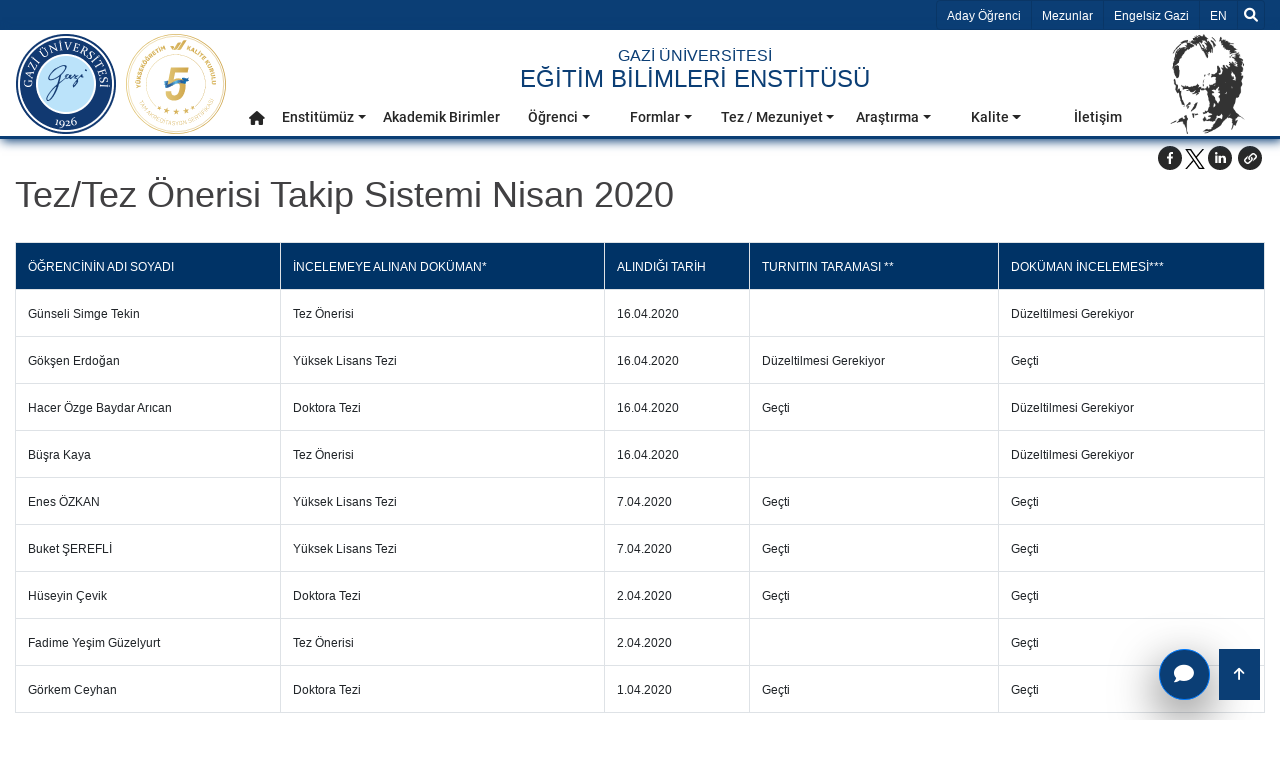

--- FILE ---
content_type: text/html; charset=utf-8
request_url: https://egtbil.gazi.edu.tr/view/page/243456
body_size: 16539
content:
<!DOCTYPE html>
<html lang=tr >
<head>
    <!-- Google tag (gtag.js) -->
    <script  async src="https://www.googletagmanager.com/gtag/js?id=G-DPZ0RX1QC2"></script>
    <script type="text/javascript" nonce="AqVTpEg+89e5CdDn9Runpw==">
        window.dataLayer = window.dataLayer || [];
        function gtag(){dataLayer.push(arguments);}
        gtag('js', new Date());
        gtag('config', 'G-DPZ0RX1QC2');
    </script>
    <meta charset="utf-8">
    <meta name="Description" content="Tez/Tez &#xD6;nerisi Takip Sistemi Nisan 2020 | E&#x11F;itim Bilimleri Enstit&#xFC;s&#xFC; | Gazi &#xDC;niversitesi">
    <meta name="keywords" content="Ankara, University, Üniversite, Gazi, Gazi Üniversitesi">
    <meta name="author" content="Gazi Üniversitesi">
    <meta name="google-site-verification" content="qfKF6FAkysC9zlBZo4i3pPPL4a9wz3X1T9OySXDJk4s" />
    <meta name="viewport" content="width=device-width, initial-scale=1.0" />

        <link rel="manifest" href="/manifest.json" />
        <link rel="dns-prefetch" href="https://webupload.gazi.edu.tr">
        <link rel="preconnect" href="https://webupload.gazi.edu.tr">
        <link rel="canonical" href="http://egtbil.gazi.edu.tr/view/page/243456" />




        

    <meta property="og:type" data-rh="true" content="article">
    <meta property="og:url" data-rh="true" content="http://egtbil.gazi.edu.tr/view/page/243456" />
    <meta property="og:title" data-rh="true" content="Tez/Tez &#xD6;nerisi Takip Sistemi Nisan 2020" />
    <meta property="og:description" content="Tez/Tez &#xD6;nerisi Takip Sistemi Nisan 2020 &nbsp; ... »">
    <meta property="og:image" data-rh="true" content="" />
    <meta property="og:image:alt" content="Tez/Tez &#xD6;nerisi Takip Sistemi Nisan 2020">
    <meta property="og:image:width" content="600">
    <meta property="og:image:height" content="400">

    <meta name="twitter:card" content="summary_large_image">
    <meta name="twitter:url" content="http://egtbil.gazi.edu.tr/view/page/243456">
    <meta name="twitter:title" content="Tez/Tez &#xD6;nerisi Takip Sistemi Nisan 2020">
    <meta name="twitter:description" content="Tez/Tez &#xD6;nerisi Takip Sistemi Nisan 2020 &nbsp; ... Devamı »">
    <meta name="twitter:image" content="">

    
        <title>Tez/Tez &#xD6;nerisi Takip Sistemi Nisan 2020 | E&#x11F;itim Bilimleri Enstit&#xFC;s&#xFC; | Gazi &#xDC;niversitesi</title>

        <link rel="shortcut icon" href="/favicon.ico?v=ThbY6gj0uWQi0TGis5cVLdOHoCa22e8kbCroVozegq0" type="image/x-icon" />
        <link rel="stylesheet" href="/lib/bootstrap/css/bootstrap.min.css"/>
        <link rel="stylesheet" href="/lib/font-awesome/css/all.min.css"/>
        <link href="/lib/owl-carousel/dist/assets/owl.carousel.min.css" rel="stylesheet" />
        <link href="/lib/owl-carousel/dist/assets/owl.theme.default.min.css" rel="stylesheet"/>
        <link href="/lib/aos/aos.min.css" rel="stylesheet"/>
        <link href="/frontend/css/main.min.css?v=gou9dIdIy3mn2qVGOxaxYS4VhWS1g-ZmpsqSpqLTDNU" rel="stylesheet" />
        <link href="/frontend/css/feedback-form.min.css?v=TEUPBNboBxc-QtuHBtWZxinkKxTUntyifJJqD6hg_Uo" rel="stylesheet" />
        <link href="/lib/select2/css/select2.min.css" rel="stylesheet"/>
        <link href="/frontend/css/gazi-audio.min.css?v=qZ7gfeqDnXwTDrakQz0Uzx67B6doicgg9cuoQ28XOmc" rel="stylesheet" />
        


        
    <link href="/lib/lightbox2/dist/css/lightbox.css" rel="stylesheet" />

            <style>
            .tooltip { pointer-events: none; } 
            #myOverlay{display:none;}
            
            .grecaptcha-badge {
                visibility: hidden;
            }
            .select2-container{
                width : 100% !important;
            }

        </style>
    	<link rel="manifest" href="/manifest.webmanifest" />
</head>
<body>

    <script src="/lib/jquery/jquery.min.js"></script>
    <script src="/lib/bootstrap/js/bootstrap.bundle.min.js"></script>
        






<header>
    <div id="top-bar">
        <div class="container ">
            <ul aria-hidden="true" class="list-group list-group-horizontal" style="float: left;">
                <li class="list-group-item d-xl-none">
                    <button data-trigger="navbar_main" class="btn " type="button">&#9776;</button>
                </li>
                <li class="list-group-item d-xl-none">
                    <h5>
                        <a href="/">Gazi &#xDC;niversitesi</a>
                    </h5>
                </li>
            </ul>
            <ul class="list-group list-group-horizontal" aria-label="Yard&#x131;mc&#x131; Men&#xFC;">
                <li class="list-group-item  d-sm-none d-md-none d-none d-lg-block">
                    <a href="/view/candidate-student" aria-label="Aday &#xD6;&#x11F;renci" title="Aday &#xD6;&#x11F;renci" target="_blank">Aday &#xD6;&#x11F;renci</a>
                </li>
                <li class="list-group-item  d-sm-none d-md-none d-none d-lg-block">
                    <a aria-label="Mezunlar" title="Mezunlar" href="https://kariyerplanlama.gazi.edu.tr/"  target="_blank">Mezunlar</a>
                </li>
                <li class="list-group-item  d-sm-none d-md-none d-none d-lg-block">
                    <a aria-label="http://engelli-ogrenci-birimi.gazi.edu.tr/?language=tr_TR" title="http://engelli-ogrenci-birimi.gazi.edu.tr/?language=tr_TR" href="http://engelli-ogrenci-birimi.gazi.edu.tr/?language=tr_TR" target="_blank">Engelsiz Gazi</a>
                </li>
                    
        <li class="list-group-item d-flex align-items-center ">
            <a title="Dil Se&#xE7;iniz en-US" aria-label="Dil Se&#xE7;iniz en-US" href="/view/SetCulture?language=en-US">
                <span class="sr-only">Dil Se&#xE7;iniz EN</span>
                EN
                </a>
        </li>







                <li class="list-group-item">
                    <div id="search">
                        <div id="myOverlay" class="overlay">
                            <span class="closebtn" onclick="closeSearch()" title="Close Overlay">×</span>
                            <div class="overlay-content">
                                <form name="searchform" onSubmit="return dosearch();" aria-label="Ara Form">
                                    <div class="gazi-search-area ml-2 mr-2 d-flex justify-content-center">
                                        <div class="select-container">
                                            <select type="submit" name="sengines" aria-label="Nerede arama yapmak istersiniz?">
                                                <option aria-label="https://avesis.gazi.edu.tr/" id="avesisara" value="https://avesis.gazi.edu.tr/search?q=" data-target="_bla">https://avesis.gazi.edu.tr/</option>
                                                <option aria-label="https://gazi.edu.tr" id="siteiciara" value="/view/GetAllSearchList/?SearchString=" selected>https://gazi.edu.tr</option>
                                            </select>
                                        </div>
                                        <div class="search-input-container flex-grow-1">
                                            <input id="searchTermsText" type="text" aria-label="Aranacak Kelime + Enter" name="searchterms" placeholder="Ara... + Enter">
                                        </div>
                                        <div class="search-btn-container d-flex">
                                            <button aria-label="Ara" class="btn btn-light bg-dark text-light h-100 rounded-0 pl-4 pr-4 border-secondary flex-grow-1" type="submit"><i class="fas fa-search" aria-hidden="true"></i></button>
                                        </div>
                                    </div>
                                </form>
                            </div>
                        </div>
                        <button title="Ara" class="openBtn" onclick="openSearch()" aria-label="Ara">
                            <i class="fas fa-search" aria-hidden="true"></i>
                        </button>
                    </div>
                </li>
            </ul>
        </div>
    </div>
</header>
<div id="navbarMainGazi" class=" justify-content-between sticky-top">
    

<span class="screen-darken"></span>


<nav role="navigation" id="navbar_main" class="mobile-offcanvas navbar navbar-expand-xl navbar-dark ">
    <span class="sr-only">Ana Men&#xFC;</span>
    <div class="offcanvas-header">
        <button class="btn-close float-end">&times;</button>
    </div>
    <div id="mobile-menu-container" class="container p-0">

        <div class="w-100">
            <div class="d-flex flex-wrap justify-content-between mobile-menu-child-container">
                <div id="mobile-logo">
                    <div class="d-flex">
                        <a aria-label="gazi-home-logo" title="gazi.edu.tr" href="http://gazi.edu.tr" class="top-bar-gazi-logo"><span class="sr-only">gazi.edu.tr</span></a>
                        <a class="yokak" style="background-image: url('/frontend/img/logolar/yokak_logo.svg');"></a>
                    </div>
                </div>
                <div class="gazi-mobile-menu col ">
                    <div id="mobile-txt" class="top-bar-gazi-txt d-flex">
                                <a href="/" title="Anasayfa" aria-label="Anasayfa">
                                            <h6 class="mb-0"> GAZ&#x130; &#xDC;N&#x130;VERS&#x130;TES&#x130;</h6>
                                            <h1>E&#x11E;&#x130;T&#x130;M B&#x130;L&#x130;MLER&#x130; ENST&#x130;T&#xDC;S&#xDC;</h1>
                                </a>

                    </div>
                    <div id="mobile-menu" >        <ul class="navbar-nav mr-auto" role="menu">
            <li style="border:none" role="menuitem">
                <a title="Anasayfa" aria-label="Anasayfa" class="nav-link nav-link-top" href="/" role="button" aria-haspopup="true" aria-expanded="false">
                    <i class="fas fa-home" aria-hidden="true"></i>
                    <span class="sr-only">Anasayfa</span>
                </a>
            </li>

                    <li class="menu-link dropdown submenu-dropdown" role="menuitem">
                        <a aria-label="Enstit&#xFC;m&#xFC;z" title="Enstit&#xFC;m&#xFC;z" class="nav-link nav-link-top nav-link-top-closed dropdown-toggle" data-toggle="dropdown" aria-expanded="false" href="#" target="_self">

                            Enstit&#xFC;m&#xFC;z
                        </a>
                        <div class="dropdown-menu" aria-labelledby="navbarDropdown" role="group">
                            <div class="row ml-0 mr-0">
                                <div class="col-xl-3">
                                    <div class="d-flex justify-content-center nav-item-img">
                                        <img src="https://webupload.gazi.edu.tr/upload/51/2022/8/24/300d1a24-e4e7-489e-a6f3-8b5a2557a55e-gazi-resmi.png" alt="menu image" onerror="this.onerror=null;this.src='https://webupload.gazi.edu.tr/upload/1/2021/8/18/b1301b1d-72c8-444e-a5d7-f8f53279b462-universitemiz.png'" class="img-fluid rounded">
                                    </div>
                                </div>
                                <div class="col-12 col-xl-9">
                                    <div class="row align-content-start flex-wrap">
                                        <div class='col double-cols'><div class='nav-item'><a role='menu-item' title='Misyon - Vizyon'  aria-label='Misyon - Vizyon' class='nav-link' href='http://egtbil.gazi.edu.tr/view/page/293625/misyon-vizyon' target=''>Misyon - Vizyon</a></span></div><div class='nav-item'><a role='menu-item' title='Tarihçe'  aria-label='Tarihçe' class='nav-link' href='/view/page/162597/tarihce' target=''>Tarihçe</a></span></div><div class='nav-item'><a role='menu-item' title='Tanıtım'  aria-label='Tanıtım' class='nav-link' href='/view/page/290626/tanitim' target=''>Tanıtım</a></span></div><div class='nav-item'><a role='menu-item' title='Yönetim'  aria-label='Yönetim' class='nav-link' href='https://egtbil.gazi.edu.tr/yonetici-personel' target=''>Yönetim</a></span></div><div class='nav-item'><a role='menu-item' title='Kurullar - Komisyonlar - Çalışma Grupları'  aria-label='Kurullar - Komisyonlar - Çalışma Grupları' class='nav-link' href='/view/page/290804/kurullar-komisyonlar-calisma-gruplari' target=''>Kurullar - Komisyonlar - Çalışma Grupları</a></span></div><div class='nav-item'><a role='menu-item' title='Akademik Personel'  aria-label='Akademik Personel' class='nav-link' href='https://egtbil.gazi.edu.tr/akademik-personel' target=''>Akademik Personel</a></span></div><div class='nav-item'><a role='menu-item' title='İdari Personel'  aria-label='İdari Personel' class='nav-link' href='https://egtbil.gazi.edu.tr/idari-personel' target=''>İdari Personel</a></span></div><div class='nav-item'><a role='menu-item' title='Stratejik Plan & Raporlar'  aria-label='Stratejik Plan & Raporlar' class='nav-link' href='http://egtbil.gazi.edu.tr/view/page/294719/stratejik-plan-raporlar' target=''>Stratejik Plan & Raporlar</a></span></div></div>
                                    </div>
                                </div>
                            </div>
                        </div>
                    </li>
                    <li class="menu-link dropdown" role="menuitem">
                        <a title="Akademik Birimler" aria-label="Akademik Birimler" rel="" class="nav-link nav-link-top" href="/view/page/292312/akademik-birimler">
                            Akademik Birimler
                        </a>
                    </li>
                    <li class="menu-link dropdown submenu-dropdown" role="menuitem">
                        <a aria-label="&#xD6;&#x11F;renci" title="&#xD6;&#x11F;renci" class="nav-link nav-link-top nav-link-top-closed dropdown-toggle" data-toggle="dropdown" aria-expanded="false" href="#" target="_self">

                            &#xD6;&#x11F;renci
                        </a>
                        <div class="dropdown-menu" aria-labelledby="navbarDropdown" role="group">
                            <div class="row ml-0 mr-0">
                                <div class="col-xl-3">
                                    <div class="d-flex justify-content-center nav-item-img">
                                        <img src="https://webupload.gazi.edu.tr/upload/51/2022/8/25/833418f2-acbd-4fe8-9a11-5340314ec765-gazi-resmi.png" alt="menu image" onerror="this.onerror=null;this.src='https://webupload.gazi.edu.tr/upload/1/2021/8/18/b1301b1d-72c8-444e-a5d7-f8f53279b462-universitemiz.png'" class="img-fluid rounded">
                                    </div>
                                </div>
                                <div class="col-12 col-xl-9">
                                    <div class="row align-content-start flex-wrap">
                                        <div class='col double-cols'><div class='nav-item'><a role='menu-item' title='Akademik Takvim'  aria-label='Akademik Takvim' class='nav-link' href='https://ogris.gazi.edu.tr/view/page/15015/akademik-takvim-gecmis-yillar' target=''>Akademik Takvim</a></span></div><div class='nav-item'><a role='menu-item' title='Mevzuat'  aria-label='Mevzuat' class='nav-link' href='/view/page/291052/mevzuat' target=''>Mevzuat</a></span></div><div class='nav-item'><a role='menu-item' title='Lisansüstü Öğrenci Kabül Süreçleri'  aria-label='Lisansüstü Öğrenci Kabül Süreçleri' class='nav-link' href='/view/page/287273/lisansustu-ogrenci-kabul-surecleri' target=''>Lisansüstü Öğrenci Kabül Süreçleri</a></span></div><div class='nav-item'><a role='menu-item' title='Ders Kayıt Süreçleri'  aria-label='Ders Kayıt Süreçleri' class='nav-link' href='/view/page/286409/ders-kayit-surecleri' target=''>Ders Kayıt Süreçleri</a></span></div><div class='nav-item'><a role='menu-item' title='Doktora Yeterlik Süreçleri'  aria-label='Doktora Yeterlik Süreçleri' class='nav-link' href='/view/page/296893/doktora-yeterlik-surecleri' target=''>Doktora Yeterlik Süreçleri</a></span></div><div class='nav-item'><a role='menu-item' title='Tez Aşaması Süreçleri'  aria-label='Tez Aşaması Süreçleri' class='nav-link' href='https://egtbil.gazi.edu.tr/view/announcement/307616?type=1&item=tez-asamasina-gelen-ogrencilerimizin-dikkatine' target=''>Tez Aşaması Süreçleri</a></span></div><div class='nav-item'><a role='menu-item' title='Katkı Payları ve Öğrenim Ücretleri '  aria-label='Katkı Payları ve Öğrenim Ücretleri ' class='nav-link' href='/view/page/294640/katki-paylari-ve-ogrenim-ucretleri' target='_blank'>Katkı Payları ve Öğrenim Ücretleri </a></span></div><div class='nav-item'><a role='menu-item' title='Bilgi Paketi'  aria-label='Bilgi Paketi' class='nav-link' href='https://obs.gazi.edu.tr/oibs/bologna/start.aspx?gkm=001031105344403550031101322403732232194389203111236720' target='_blank'>Bilgi Paketi</a></span></div><div class='nav-item'><a role='menu-item' title='Öğrenci Bilgi Sistemi (ÖBS)'  aria-label='Öğrenci Bilgi Sistemi (ÖBS)' class='nav-link' href='https://obs.gazi.edu.tr/' target=''>Öğrenci Bilgi Sistemi (ÖBS)</a></span></div><div class='nav-item'><a role='menu-item' title='GUZEM- Öğrenme Yönetim Sistemi (ÖYS)'  aria-label='GUZEM- Öğrenme Yönetim Sistemi (ÖYS)' class='nav-link' href='https://lms.gazi.edu.tr/Account/LoginBefore' target=''>GUZEM- Öğrenme Yönetim Sistemi (ÖYS)</a></span></div><div class='nav-item'><a role='menu-item' title='Öğrenci İşleri Daire Başkanlığı'  aria-label='Öğrenci İşleri Daire Başkanlığı' class='nav-link' href='https://ogris.gazi.edu.tr/' target=''>Öğrenci İşleri Daire Başkanlığı</a></span></div><div class='nav-item'><a role='menu-item' title='Öğrenci Toplulukları'  aria-label='Öğrenci Toplulukları' class='nav-link' href='https://topluluklar.gazi.edu.tr/' target=''>Öğrenci Toplulukları</a></span></div></div>
                                    </div>
                                </div>
                            </div>
                        </div>
                    </li>
                    <li class="menu-link dropdown submenu-dropdown" role="menuitem">
                        <a aria-label="Formlar" title="Formlar" class="nav-link nav-link-top nav-link-top-closed dropdown-toggle" data-toggle="dropdown" aria-expanded="false" href="#" target="_self">

                            Formlar
                        </a>
                        <div class="dropdown-menu" aria-labelledby="navbarDropdown" role="group">
                            <div class="row ml-0 mr-0">
                                <div class="col-xl-3">
                                    <div class="d-flex justify-content-center nav-item-img">
                                        <img src="https://webupload.gazi.edu.tr/upload/1/2021/8/18/b1301b1d-72c8-444e-a5d7-f8f53279b462-universitemiz.png" alt="menu image" onerror="this.onerror=null;this.src='https://webupload.gazi.edu.tr/upload/1/2021/8/18/b1301b1d-72c8-444e-a5d7-f8f53279b462-universitemiz.png'" class="img-fluid rounded">
                                    </div>
                                </div>
                                <div class="col-12 col-xl-9">
                                    <div class="row align-content-start flex-wrap">
                                        <div class='col double-cols'><div class='nav-item'><a role='menu-item' title='Akademik Formlar'  aria-label='Akademik Formlar' class='nav-link' href='/view/page/296298/akademik-formlar' target=''>Akademik Formlar</a></span></div><div class='nav-item'><a role='menu-item' title='Öğrenci Formlar'  aria-label='Öğrenci Formlar' class='nav-link' href='/view/page/292631/ogrenci-formlar' target=''>Öğrenci Formlar</a></span></div></div>
                                    </div>
                                </div>
                            </div>
                        </div>
                    </li>
                    <li class="menu-link dropdown submenu-dropdown" role="menuitem">
                        <a aria-label="Tez / Mezuniyet" title="Tez / Mezuniyet" class="nav-link nav-link-top nav-link-top-closed dropdown-toggle" data-toggle="dropdown" aria-expanded="false" href="#" target="_self">

                            Tez / Mezuniyet
                        </a>
                        <div class="dropdown-menu" aria-labelledby="navbarDropdown" role="group">
                            <div class="row ml-0 mr-0">
                                <div class="col-xl-3">
                                    <div class="d-flex justify-content-center nav-item-img">
                                        <img src="https://webupload.gazi.edu.tr/upload/upload-icon.jpg" alt="menu image" onerror="this.onerror=null;this.src='https://webupload.gazi.edu.tr/upload/1/2021/8/18/b1301b1d-72c8-444e-a5d7-f8f53279b462-universitemiz.png'" class="img-fluid rounded">
                                    </div>
                                </div>
                                <div class="col-12 col-xl-9">
                                    <div class="row align-content-start flex-wrap">
                                        <div class='col double-cols'><div class='nav-item'><a role='menu-item' title='Tez ve Tez Önerisinin Hazırlanmasına İlişkin Mevzuat'  aria-label='Tez ve Tez Önerisinin Hazırlanmasına İlişkin Mevzuat' class='nav-link' href='/view/page/241898/tez-ve-tez-onerisinin-hazirlanmasina-iliskin-mevzuat' target=''>Tez ve Tez Önerisinin Hazırlanmasına İlişkin Mevzuat</a></span></div><div class='nav-item'><a role='menu-item' title='Araştırma İzni Alma Süreçleri'  aria-label='Araştırma İzni Alma Süreçleri' class='nav-link' href='/view/page/294082/arastirma-izni-alma-surecleri' target=''>Araştırma İzni Alma Süreçleri</a></span></div><div class='nav-item'><a role='menu-item' title='Tez Önerisi/Tez Teslim (Savunma Öncesi) Süreci'  aria-label='Tez Önerisi/Tez Teslim (Savunma Öncesi) Süreci' class='nav-link' href='/view/page/291938/tez-onerisitez-teslim-savunma-oncesi-sureci' target='_blank'>Tez Önerisi/Tez Teslim (Savunma Öncesi) Süreci</a></span></div><div class='nav-item'><a role='menu-item' title='Tez Teslim Süreci (Savunma Sonrası)'  aria-label='Tez Teslim Süreci (Savunma Sonrası)' class='nav-link' href='/view/page/162491/tez-teslim-sureci-savunma-sonrasi' target=''>Tez Teslim Süreci (Savunma Sonrası)</a></span></div><div class='nav-item'><a role='menu-item' title='Benzerlik/İntihal Tarama (TURNITIN)'  aria-label='Benzerlik/İntihal Tarama (TURNITIN)' class='nav-link' href='/view/page/259243/benzerlikintihal-tarama-turnitin' target=''>Benzerlik/İntihal Tarama (TURNITIN)</a></span></div><div class='nav-item'><a role='menu-item' title='Diploma İşlemleri'  aria-label='Diploma İşlemleri' class='nav-link' href='http://egtbil.gazi.edu.tr/view/page/162494' target=''>Diploma İşlemleri</a></span></div><div class='nav-item'><a role='menu-item' title='YÖKSİS-Eski Mezun Bilgi Girişi'  aria-label='YÖKSİS-Eski Mezun Bilgi Girişi' class='nav-link' href='/view/page/286730/yoksis-eski-mezun-bilgi-girisi' target='_blank'>YÖKSİS-Eski Mezun Bilgi Girişi</a></span></div><div class='nav-item'><a role='menu-item' title='Kariyer ve Mezun Portalı'  aria-label='Kariyer ve Mezun Portalı' class='nav-link' href='/view/page/295742/kariyer-ve-mezun-portali' target=''>Kariyer ve Mezun Portalı</a></span></div><div class='nav-item'><a role='menu-item' title='YÖK Ulusal Tez Merkezi'  aria-label='YÖK Ulusal Tez Merkezi' class='nav-link' href='https://tez.yok.gov.tr/UlusalTezMerkezi/' target=''>YÖK Ulusal Tez Merkezi</a></span></div></div>
                                    </div>
                                </div>
                            </div>
                        </div>
                    </li>
                    <li class="menu-link dropdown submenu-dropdown" role="menuitem">
                        <a aria-label="Ara&#x15F;t&#x131;rma" title="Ara&#x15F;t&#x131;rma" class="nav-link nav-link-top nav-link-top-closed dropdown-toggle" data-toggle="dropdown" aria-expanded="false" href="#" target="_self">

                            Ara&#x15F;t&#x131;rma
                        </a>
                        <div class="dropdown-menu" aria-labelledby="navbarDropdown" role="group">
                            <div class="row ml-0 mr-0">
                                <div class="col-xl-3">
                                    <div class="d-flex justify-content-center nav-item-img">
                                        <img src="https://webupload.gazi.edu.tr/upload/1/2021/8/18/b1301b1d-72c8-444e-a5d7-f8f53279b462-universitemiz.png" alt="menu image" onerror="this.onerror=null;this.src='https://webupload.gazi.edu.tr/upload/1/2021/8/18/b1301b1d-72c8-444e-a5d7-f8f53279b462-universitemiz.png'" class="img-fluid rounded">
                                    </div>
                                </div>
                                <div class="col-12 col-xl-9">
                                    <div class="row align-content-start flex-wrap">
                                        <div class='col double-cols'><div class='nav-item'><a role='menu-item' title='Projeler'  aria-label='Projeler' class='nav-link' href='https://egtbil.gazi.edu.tr/projeler' target=''>Projeler</a></span></div><div class='nav-item'><a role='menu-item' title='Bilimsel Yayınlar'  aria-label='Bilimsel Yayınlar' class='nav-link' href='https://egtbil.gazi.edu.tr/bilimsel-yayinlar' target=''>Bilimsel Yayınlar</a></span></div><div class='nav-item'><a role='menu-item' title='Tezler'  aria-label='Tezler' class='nav-link' href='https://egtbil.gazi.edu.tr/tezler' target=''>Tezler</a></span></div><div class='nav-item'><a role='menu-item' title='Enstitü Dergisi'  aria-label='Enstitü Dergisi' class='nav-link' href='https://dergipark.org.tr/tr/pub/etad' target=''>Enstitü Dergisi</a></span></div><div class='nav-item'><a role='menu-item' title='Sürdürülebilirlik'  aria-label='Sürdürülebilirlik' class='nav-link' href='/surdurebilirlik' target=''>Sürdürülebilirlik</a></span></div><div class='nav-item'><a role='menu-item' title='Basılı e-kitaplarımız'  aria-label='Basılı e-kitaplarımız' class='nav-link' href='/view/page/293631/basili-e-kitaplarimiz' target=''>Basılı e-kitaplarımız</a></span></div></div>
                                    </div>
                                </div>
                            </div>
                        </div>
                    </li>
                    <li class="menu-link dropdown submenu-dropdown" role="menuitem">
                        <a aria-label="Kalite" title="Kalite" class="nav-link nav-link-top nav-link-top-closed dropdown-toggle" data-toggle="dropdown" aria-expanded="false" href="#" target="_self">

                            Kalite
                        </a>
                        <div class="dropdown-menu" aria-labelledby="navbarDropdown" role="group">
                            <div class="row ml-0 mr-0">
                                <div class="col-xl-3">
                                    <div class="d-flex justify-content-center nav-item-img">
                                        <img src="https://webupload.gazi.edu.tr/upload/1/2021/8/18/b1301b1d-72c8-444e-a5d7-f8f53279b462-universitemiz.png" alt="menu image" onerror="this.onerror=null;this.src='https://webupload.gazi.edu.tr/upload/1/2021/8/18/b1301b1d-72c8-444e-a5d7-f8f53279b462-universitemiz.png'" class="img-fluid rounded">
                                    </div>
                                </div>
                                <div class="col-12 col-xl-9">
                                    <div class="row align-content-start flex-wrap">
                                        <div class='col double-cols'><div class='nav-item'><a role='menu-item' title='Kalite El Kitabı'  aria-label='Kalite El Kitabı' class='nav-link' href='https://webupload.gazi.edu.tr/upload/51/2023/7/31/eb1535ea-452f-4cc0-8f18-00721f9c4546-kalite-el-kitabi.pdf' target=''>Kalite El Kitabı</a></span></div><div class='nav-item'><a role='menu-item' title='Kalite Ekibi'  aria-label='Kalite Ekibi' class='nav-link' href='/view/page/290739/kalite-ekibi' target=''>Kalite Ekibi</a></span></div><div class='nav-item'><a role='menu-item' title='Kalite Çalışmaları'  aria-label='Kalite Çalışmaları' class='nav-link' href='/view/page/287699/kalite-calismalari' target=''>Kalite Çalışmaları</a></span></div><div class='nav-item'><a role='menu-item' title='Kalite İzleme Raporu '  aria-label='Kalite İzleme Raporu ' class='nav-link' href='/view/page/287916/kalite-izleme-raporu' target=''>Kalite İzleme Raporu </a></span></div><div class='nav-item'><a role='menu-item' title='Çalışma Usul ve Esasları'  aria-label='Çalışma Usul ve Esasları' class='nav-link' href='https://webupload.gazi.edu.tr/upload/51/2023/11/3/aea354a1-c742-449f-8560-3935fe8f01dd-calisma-usul-ve-esaslari.pdf' target=''>Çalışma Usul ve Esasları</a></span></div><div class='nav-item'><a role='menu-item' title='Organizasyon Şeması'  aria-label='Organizasyon Şeması' class='nav-link' href=' /organizasyon-semasi ' target=''>Organizasyon Şeması</a></span></div><div class='nav-item'><a role='menu-item' title='Birim Danışma Kurulu'  aria-label='Birim Danışma Kurulu' class='nav-link' href='/view/page/287370/birim-danisma-kurulu' target=''>Birim Danışma Kurulu</a></span></div><div class='nav-item'><a role='menu-item' title='Aksiyon Planı'  aria-label='Aksiyon Planı' class='nav-link' href='https://webupload.gazi.edu.tr/upload/51/2023/11/20/0337c5dd-fbd7-49e5-9a9c-6c1b59faad58-aksiyon-plani-2023_.pdf' target=''>Aksiyon Planı</a></span></div><div class='nav-item'><a role='menu-item' title='Görev Dağılım Formu'  aria-label='Görev Dağılım Formu' class='nav-link' href='https://webupload.gazi.edu.tr/upload/51/2025/11/19/3dee996e-e5ae-47e2-8e92-64c3d8da0ce0-gorev-dagilim-formu-18112025.pdf' target=''>Görev Dağılım Formu</a></span></div><div class='nav-item'><a role='menu-item' title='Genel Dokümanlar'  aria-label='Genel Dokümanlar' class='nav-link' href='/view/page/293514/genel-dokumanlar' target=''>Genel Dokümanlar</a></span></div><div class='nav-item'><a role='menu-item' title='Görev Tanımları'  aria-label='Görev Tanımları' class='nav-link' href='/view/page/291891/gorev-tanimlari' target=''>Görev Tanımları</a></span></div><div class='nav-item'><a role='menu-item' title='İş Akış Şemaları'  aria-label='İş Akış Şemaları' class='nav-link' href='/view/page/294110/is-akis-semalari' target=''>İş Akış Şemaları</a></span></div><div class='nav-item'><a role='menu-item' title='Dış Kaynaklı Doküman'  aria-label='Dış Kaynaklı Doküman' class='nav-link' href='https://webupload.gazi.edu.tr/upload/51/2023/10/25/764a00c7-3df6-4b5f-97f4-beeefbb66dbc-ebels0006-dis-kaynakli-dokuman.pdf' target=''>Dış Kaynaklı Doküman</a></span></div><div class='nav-item'><a role='menu-item' title='Hassas Görevler'  aria-label='Hassas Görevler' class='nav-link' href='/view/page/293650/hassas-gorevler' target=''>Hassas Görevler</a></span></div><div class='nav-item'><a role='menu-item' title='Talimatlar'  aria-label='Talimatlar' class='nav-link' href='/view/page/296296/talimatlar' target=''>Talimatlar</a></span></div><div class='nav-item'><a role='menu-item' title='Prosedürler'  aria-label='Prosedürler' class='nav-link' href='/view/page/292744/prosedurler' target=''>Prosedürler</a></span></div><div class='nav-item'><a role='menu-item' title='En Başarılı Doktora Tezi Ödülleri'  aria-label='En Başarılı Doktora Tezi Ödülleri' class='nav-link' href='/view/page/294162/en-basarili-doktora-tezi-odulleri' target=''>En Başarılı Doktora Tezi Ödülleri</a></span></div><div class='nav-item'><a role='menu-item' title='Anketler'  aria-label='Anketler' class='nav-link' href='/view/page/290697/anketler' target=''>Anketler</a></span></div><div class='nav-item'><a role='menu-item' title='İç Kontrol'  aria-label='İç Kontrol' class='nav-link' href='/view/page/291698/ic-kontrol' target=''>İç Kontrol</a></span></div><div class='nav-item'><a role='menu-item' title='Kariyer ve Mezun Portalı'  aria-label='Kariyer ve Mezun Portalı' class='nav-link' href='/view/page/295742/kariyer-ve-mezun-portali' target=''>Kariyer ve Mezun Portalı</a></span></div><div class='nav-item'><a role='menu-item' title='Stratejik Plan & Raporlar'  aria-label='Stratejik Plan & Raporlar' class='nav-link' href='http://egtbil.gazi.edu.tr/view/page/294719/stratejik-plan-raporlar' target=''>Stratejik Plan & Raporlar</a></span></div><div class='nav-item'><a role='menu-item' title='Politikalarımız'  aria-label='Politikalarımız' class='nav-link' href='/view/page/296326/politikalarimiz' target=''>Politikalarımız</a></span></div><div class='nav-item'><a role='menu-item' title='Toplumsal Katkı'  aria-label='Toplumsal Katkı' class='nav-link' href='/view/page/296775/toplumsal-katki' target=''>Toplumsal Katkı</a></span></div><div class='nav-item'><a role='menu-item' title='İyileştirmeler'  aria-label='İyileştirmeler' class='nav-link' href='/view/page/296778/iyilestirmeler' target=''>İyileştirmeler</a></span></div><div class='nav-item'><a role='menu-item' title='Öğrenci Kalite El Kitabı'  aria-label='Öğrenci Kalite El Kitabı' class='nav-link' href='https://egtbil.gazi.edu.tr/view/announcement/318559?type=1&item=ogrenci-kalite-el-kitabi' target=''>Öğrenci Kalite El Kitabı</a></span></div></div>
                                    </div>
                                </div>
                            </div>
                        </div>
                    </li>
                    <li class="menu-link dropdown" role="menuitem">
                        <a title="&#x130;leti&#x15F;im" aria-label="&#x130;leti&#x15F;im" rel="" class="nav-link nav-link-top" href="/view/page/288941/iletisim">
                            &#x130;leti&#x15F;im
                        </a>
                    </li>
        </ul>
</div>
                </div>

                <div id="mobile-social-media" class="pl-0 pr-0 d-flex align-items-center">
                    <div id="ataturk-1" class=" top-bar-ataturk"></div>
                </div>
                <div class="social-media-icons">
                    <div class="social-bar align-items-center">
        <div class="container">
            <div class="d-flex">
                <div class="social-bar-icons">

                        <a href="https://www.instagram.com/gaziegitimbilimlerienstitusu" class="fa-stack fa-2x" target="_blank">
                            <i class="fa fa-circle fa-stack-2x text-white" aria-hidden="true"></i>
                            <i class="fab fa-instagram  fa-stack-1x fa-inverse text-blue-gazi" aria-hidden="true"></i>
                            <span class="sr-only"></span>
                        </a>
                        <a href="https://twitter.com/egtbil" class="fa-stack fa-2x" target="_blank">
                            <i class="fa fa-circle fa-stack-2x text-white" aria-hidden="true"></i>
                            <i class="fab fa-x  fa-stack-1x fa-inverse text-blue-gazi" aria-hidden="true"></i>
                            <span class="sr-only"></span>
                        </a>
                        <a href="https://www.youtube.com/channel/UCcecYrYX5N0nCReHX9Ci9gg" class="fa-stack fa-2x" target="_blank">
                            <i class="fa fa-circle fa-stack-2x text-white" aria-hidden="true"></i>
                            <i class="fab fa-youtube  fa-stack-1x fa-inverse text-blue-gazi" aria-hidden="true"></i>
                            <span class="sr-only"></span>
                        </a>
                        <a href="https://www.linkedin.com/in/gazi-&#xFC;niversitesi-e&#x11F;itim-bilimleri-enstit&#xFC;s&#xFC;-225baa252/" class="fa-stack fa-2x" target="_blank">
                            <i class="fa fa-circle fa-stack-2x text-white" aria-hidden="true"></i>
                            <i class="fab fa-linkedin  fa-stack-1x fa-inverse text-blue-gazi" aria-hidden="true"></i>
                            <span class="sr-only"></span>
                        </a>
                    <a href="https://mail.gazi.edu.tr/" aria-label="Gazi E-mail" title="Gazi E-mail" class="fa-stack fa-2x">
                        <i class="fa fa-circle fa-stack-2x text-white" aria-hidden="true"></i>
                        <i class="fa fa-envelope fa-stack-1x fa-inverse text-blue-gazi" aria-hidden="true"></i>
                        <span class="sr-only">Gazi E-Mail</span>
                    </a>



                </div>
            </div>
        </div>
    </div>

                </div>
            </div>
        </div>
    </div>
</nav>




</div>





<div id="subpage">
    <div class="container">
            

    <div class="d-flex justify-content-end mt-1 social-media-sharing-icon-area">
        <div class="social-media-sharing-icons">

        <a href="https://www.facebook.com/sharer/sharer.php?u=http://egtbil.gazi.edu.tr/view/page/243456&text=Tez/Tez &#xD6;nerisi Takip Sistemi Nisan 2020" data-toggle="tooltip" aria-label="Facebook&#x27;ta Payla&#x15F;" title="Facebook&#x27;ta Payla&#x15F;" target="_blank">
                <svg width="30" height="30" viewBox="0 0 30 30" fill="#292929">
                    <path fill-rule="evenodd" clip-rule="evenodd" d="M15 27a12 12 0 1 0 0-24 12 12 0 0 0 0 24zm-1.23-6.03V15.6H12v-2.15h1.77v-1.6C13.77 10 14.85 9 16.42 9c.75 0 1.4.06 1.58.08v1.93h-1.09c-.85 0-1.02.43-1.02 1.05v1.38h2.04l-.27 2.15H15.9V21l-2.13-.03z"></path>
                </svg>
            </a>
        <a href="https://twitter.com/intent/tweet?url=http://egtbil.gazi.edu.tr/view/page/243456&text=Tez/Tez &#xD6;nerisi Takip Sistemi Nisan 2020&via=Gazi_Universite" data-toggle="tooltip" aria-label="Twitter&#x27;da Payla&#x15F;" title="Twitter&#x27;da Payla&#x15F;" target="_blank" style="padding-top: 5px;">
                <svg width="20" height="20" viewBox="0 0 1200 1227" xmlns="http://www.w3.org/2000/svg" aria-hidden="true">
                    <path d="M714.163 519.284L1160.89 0H1055.03L667.137 450.887L357.328 0H0L468.492 681.821L0 1226.37H105.866L515.491 750.218L842.672 1226.37H1200L714.137 519.284H714.163ZM569.165 687.828L521.697 619.934L144.011 79.6944H306.615L611.412 515.685L658.88 583.579L1055.08 1150.3H892.476L569.165 687.854V687.828Z"></path>
                </svg>
            </a>
        <a target="_blank" href="https://www.linkedin.com/shareArticle?url=http://egtbil.gazi.edu.tr/view/page/243456&title=Tez/Tez &#xD6;nerisi Takip Sistemi Nisan 2020" data-toggle="tooltip" aria-label="Linkedln&#x27;de Payla&#x15F;" title="Linkedln&#x27;de Payla&#x15F;" rel="nofollow">
                <svg width="30" height="30" viewBox="0 0 30 30" fill="#292929">
                    <path fill-rule="evenodd" clip-rule="evenodd" d="M27 15a12 12 0 1 1-24 0 12 12 0 0 1 24 0zm-14.61 5v-7.42h-2.26V20h2.26zm-1.13-8.44c.79 0 1.28-.57 1.28-1.28-.02-.73-.5-1.28-1.26-1.28-.78 0-1.28.55-1.28 1.28 0 .71.49 1.28 1.25 1.28h.01zM15.88 20h-2.5s.04-6.5 0-7.17h2.5v1.02l-.02.02h.02v-.02a2.5 2.5 0 0 1 2.25-1.18c1.64 0 2.87 1.02 2.87 3.22V20h-2.5v-3.83c0-.97-.36-1.62-1.26-1.62-.69 0-1.1.44-1.28.87-.06.15-.08.36-.08.58v4z"></path>
                </svg>
            </a>
        <a href="#" role="button" class="copyPathBtn" data-path="http://egtbil.gazi.edu.tr/view/page/243456" data-toggle="tooltip" aria-label="Linki Kopyala" title="Linki Kopyala">
                <svg width="30" height="30" viewBox="0 0 30 30" fill="#292929">
                    <path fill-rule="evenodd" clip-rule="evenodd" d="M15 27a12 12 0 1 0 0-24 12 12 0 0 0 0 24zM9.29 16.28c-.2.36-.29.75-.29 1.17a2.57 2.57 0 0 0 .78 1.84l1.01.96c.53.5 1.17.75 1.92.75s1.38-.25 1.9-.75l1.2-1.15.75-.71.51-.5a2.51 2.51 0 0 0 .72-2.34.7.7 0 0 0-.03-.18 2.74 2.74 0 0 0-.23-.5v-.02l-.08-.14-.02-.03-.02-.01a.33.33 0 0 0-.07-.1c0-.02-.01-.03-.03-.05a.2.2 0 0 0-.03-.03l-.03-.04v-.01l-.02-.03-.04-.03a.85.85 0 0 1-.13-.13l-.43-.42-.06.06-.9.84-.05.09a.26.26 0 0 0-.03.1l.37.38c.04.03.08.07.1.11l.01.01.01.03.02.01.04.1.03.04.06.1v.02l.01.02c.03.1.05.2.05.33a1 1 0 0 1-.12.49c-.07.13-.15.22-.22.29l-.88.85-.61.57-.95.92c-.22.2-.5.3-.82.3-.31 0-.58-.1-.8-.3l-.98-.96a1.15 1.15 0 0 1-.3-.42 1.4 1.4 0 0 1-.04-.35c0-.1.01-.2.04-.3a1 1 0 0 1 .3-.49l1.5-1.46v-.24c0-.21 0-.42.04-.6a3.5 3.5 0 0 1 .92-1.72c-.41.1-.78.32-1.11.62l-.01.02-.01.01-2.46 2.33c-.2.21-.35.4-.44.6h-.02c0 .02 0 .02-.02.02v.02l-.01.01zm3.92-1.8a1.83 1.83 0 0 0 .02.97c0 .06 0 .13.02.19.06.17.14.34.22.5v.02l.06.12.02.03.01.02.08.1c0 .02.02.03.04.05l.08.1h.01c0 .01 0 .03.02.03l.14.14.43.41.08-.06.88-.84.05-.09.03-.1-.36-.37a.4.4 0 0 1-.12-.13v-.02l-.02-.02-.05-.09-.04-.04-.04-.1v-.02l-.02-.02a1.16 1.16 0 0 1 .06-.82c.09-.14.16-.24.23-.3l.9-.85.6-.58.93-.92c.23-.2.5-.3.82-.3a1.2 1.2 0 0 1 .82.3l1 .96c.13.15.23.29.28.42a1.43 1.43 0 0 1 0 .66c-.03.17-.12.33-.26.48l-1.54 1.45.02.25a3.28 3.28 0 0 1-.96 2.32 2.5 2.5 0 0 0 1.1-.62l.01-.01 2.46-2.34c.19-.2.35-.4.46-.6l.02-.02v-.02h.01a2.45 2.45 0 0 0 .21-1.82 2.53 2.53 0 0 0-.7-1.19l-1-.96a2.68 2.68 0 0 0-1.91-.75c-.75 0-1.38.25-1.9.76l-1.2 1.14-.76.72-.5.49c-.4.37-.64.83-.74 1.37z"></path>
                </svg>
            </a>

        </div>
    </div>

            <div class="row info-subpage">

                <div class="col-md-12">
                        <div class="info-title-subpage" tabindex="0"><h1>Tez/Tez &#xD6;nerisi Takip Sistemi Nisan 2020</h1></div>
    <div class="info-details-subpage" tabindex="0">
<table align="center" border="0" cellpadding="0" cellspacing="0" width="1058">
	<colgroup>
		<col />
		<col />
		<col />
		<col />
		<col />
	</colgroup>
	<tbody>
		<tr height="31">
			<td height="31" style="height: 31px; width: 225px; background-color: rgb(0, 51, 102);"><span style="font-size:12px;"><span style="font-family:verdana,geneva,sans-serif;"><span style="color:#FFFFFF;">ÖĞRENCİNİN ADI SOYADI</span></span></span></td>
			<td style="width: 275px; background-color: rgb(0, 51, 102);"><span style="font-size:12px;"><span style="font-family:verdana,geneva,sans-serif;"><span style="color:#FFFFFF;">İNCELEMEYE ALINAN&nbsp;DOKÜMAN*&nbsp;</span></span></span></td>
			<td style="width: 123px; background-color: rgb(0, 51, 102);"><span style="font-size:12px;"><span style="font-family:verdana,geneva,sans-serif;"><span style="color:#FFFFFF;">ALINDIĞI TARİH</span></span></span></td>
			<td style="width: 211px; background-color: rgb(0, 51, 102);"><span style="font-size:12px;"><span style="font-family:verdana,geneva,sans-serif;"><span style="color:#FFFFFF;">TURNITIN TARAMASI **</span></span></span></td>
			<td style="width: 225px; background-color: rgb(0, 51, 102);"><span style="font-size:12px;"><span style="font-family:verdana,geneva,sans-serif;"><span style="color:#FFFFFF;">DOKÜMAN İNCELEMESİ***</span></span></span></td>
		</tr>
		<tr height="31">
			<td height="31" style="height:31px;width:225px;"><span style="font-size:12px;"><span style="font-family:verdana,geneva,sans-serif;">Günseli Simge Tekin</span></span></td>
			<td style="width:275px;"><span style="font-size:12px;"><span style="font-family:verdana,geneva,sans-serif;">Tez Önerisi</span></span></td>
			<td style="width:123px;"><span style="font-size:12px;"><span style="font-family:verdana,geneva,sans-serif;">16.04.2020</span></span></td>
			<td style="width:211px;">&nbsp;</td>
			<td style="width:225px;"><span style="font-size:12px;"><span style="font-family:verdana,geneva,sans-serif;">Düzeltilmesi Gerekiyor</span></span></td>
		</tr>
		<tr height="31">
			<td height="31" style="height:31px;width:225px;"><span style="font-size:12px;"><span style="font-family:verdana,geneva,sans-serif;">Gökşen Erdoğan</span></span></td>
			<td style="width:275px;"><span style="font-size:12px;"><span style="font-family:verdana,geneva,sans-serif;">Yüksek Lisans Tezi</span></span></td>
			<td style="width:123px;"><span style="font-size:12px;"><span style="font-family:verdana,geneva,sans-serif;">16.04.2020</span></span></td>
			<td style="width:211px;"><span style="font-size:12px;"><span style="font-family:verdana,geneva,sans-serif;">Düzeltilmesi Gerekiyor</span></span></td>
			<td style="width:225px;"><span style="font-size:12px;"><span style="font-family:verdana,geneva,sans-serif;">Geçti</span></span></td>
		</tr>
		<tr height="31">
			<td height="31" style="height:31px;width:225px;"><span style="font-size:12px;"><span style="font-family:verdana,geneva,sans-serif;">Hacer Özge Baydar Arıcan</span></span></td>
			<td style="width:275px;"><span style="font-size:12px;"><span style="font-family:verdana,geneva,sans-serif;">Doktora Tezi</span></span></td>
			<td style="width:123px;"><span style="font-size:12px;"><span style="font-family:verdana,geneva,sans-serif;">16.04.2020</span></span></td>
			<td style="width:211px;"><span style="font-size:12px;"><span style="font-family:verdana,geneva,sans-serif;">Geçti</span></span></td>
			<td style="width:225px;"><span style="font-size:12px;"><span style="font-family:verdana,geneva,sans-serif;">Düzeltilmesi Gerekiyor</span></span></td>
		</tr>
		<tr height="31">
			<td height="31" style="height:31px;width:225px;"><span style="font-size:12px;"><span style="font-family:verdana,geneva,sans-serif;">Büşra Kaya</span></span></td>
			<td style="width:275px;"><span style="font-size:12px;"><span style="font-family:verdana,geneva,sans-serif;">Tez Önerisi</span></span></td>
			<td style="width:123px;"><span style="font-size:12px;"><span style="font-family:verdana,geneva,sans-serif;">16.04.2020</span></span></td>
			<td style="width:211px;">&nbsp;</td>
			<td style="width:225px;"><span style="font-size:12px;"><span style="font-family:verdana,geneva,sans-serif;">Düzeltilmesi Gerekiyor</span></span></td>
		</tr>
		<tr height="31">
			<td height="31" style="height:31px;width:225px;"><span style="font-size:12px;"><span style="font-family:verdana,geneva,sans-serif;">Enes ÖZKAN</span></span></td>
			<td style="width:275px;"><span style="font-size:12px;"><span style="font-family:verdana,geneva,sans-serif;">Yüksek Lisans Tezi</span></span></td>
			<td style="width:123px;"><span style="font-size:12px;"><span style="font-family:verdana,geneva,sans-serif;">7.04.2020</span></span></td>
			<td style="width:211px;"><span style="font-size:12px;"><span style="font-family:verdana,geneva,sans-serif;">Geçti</span></span></td>
			<td style="width:225px;"><span style="font-size:12px;"><span style="font-family:verdana,geneva,sans-serif;">Geçti</span></span></td>
		</tr>
		<tr height="31">
			<td height="31" style="height:31px;width:225px;"><span style="font-size:12px;"><span style="font-family:verdana,geneva,sans-serif;">Buket ŞEREFLİ</span></span></td>
			<td style="width:275px;"><span style="font-size:12px;"><span style="font-family:verdana,geneva,sans-serif;">Yüksek Lisans Tezi</span></span></td>
			<td style="width:123px;"><span style="font-size:12px;"><span style="font-family:verdana,geneva,sans-serif;">7.04.2020</span></span></td>
			<td style="width:211px;"><span style="font-size:12px;"><span style="font-family:verdana,geneva,sans-serif;">Geçti</span></span></td>
			<td style="width:225px;"><span style="font-size:12px;"><span style="font-family:verdana,geneva,sans-serif;">Geçti</span></span></td>
		</tr>
		<tr height="31">
			<td height="31" style="height:31px;width:225px;"><span style="font-size:12px;"><span style="font-family:verdana,geneva,sans-serif;">Hüseyin Çevik</span></span></td>
			<td style="width:275px;"><span style="font-size:12px;"><span style="font-family:verdana,geneva,sans-serif;">Doktora Tezi</span></span></td>
			<td style="width:123px;"><span style="font-size:12px;"><span style="font-family:verdana,geneva,sans-serif;">2.04.2020</span></span></td>
			<td style="width:211px;"><span style="font-size:12px;"><span style="font-family:verdana,geneva,sans-serif;">Geçti</span></span></td>
			<td style="width:225px;"><span style="font-size:12px;"><span style="font-family:verdana,geneva,sans-serif;">Geçti</span></span></td>
		</tr>
		<tr height="31">
			<td height="31" style="height:31px;width:225px;"><span style="font-size:12px;"><span style="font-family:verdana,geneva,sans-serif;">Fadime Yeşim Güzelyurt</span></span></td>
			<td style="width:275px;"><span style="font-size:12px;"><span style="font-family:verdana,geneva,sans-serif;">Tez Önerisi</span></span></td>
			<td style="width:123px;"><span style="font-size:12px;"><span style="font-family:verdana,geneva,sans-serif;">2.04.2020</span></span></td>
			<td style="width:211px;">&nbsp;</td>
			<td style="width:225px;"><span style="font-size:12px;"><span style="font-family:verdana,geneva,sans-serif;">Geçti</span></span></td>
		</tr>
		<tr height="31">
			<td height="31" style="height:31px;width:225px;"><span style="font-size:12px;"><span style="font-family:verdana,geneva,sans-serif;">Görkem Ceyhan</span></span></td>
			<td style="width:275px;"><span style="font-size:12px;"><span style="font-family:verdana,geneva,sans-serif;">Doktora Tezi</span></span></td>
			<td style="width:123px;"><span style="font-size:12px;"><span style="font-family:verdana,geneva,sans-serif;">1.04.2020</span></span></td>
			<td style="width:211px;"><span style="font-size:12px;"><span style="font-family:verdana,geneva,sans-serif;">Geçti</span></span></td>
			<td style="width:225px;"><span style="font-size:12px;"><span style="font-family:verdana,geneva,sans-serif;">Geçti</span></span></td>
		</tr>
	</tbody>
</table>


                    <!-- resim var ise resim galerisi bölümü oluşturulacaktır. -->
                    <!-- if(Model.ContentType == ) -->
                    <!-- dosya var ise ekler bölümü oluşturulacaktır. -->
                </div>

                </div>
            </div>
            <div class="row">
                <div class="col-12">
                    <div class="alert bg-light text-muted" role="alert">
                    <i> Son G&#xFC;ncelleme : 28.04.2020</i>
                    </div>
                </div>
            </div>
    </div>
</div>

<script defer src="/lib/lightbox2/dist/js/lightbox.js"></script>
<script defer src="/js/copy-path.min.js"></script>
<script type="text/javascript" nonce="AqVTpEg+89e5CdDn9Runpw==">

    $(()=>
    {
        lightbox.option({
                'resizeDuration': 200,
                'wrapAround': true
        });
    });
</script>



<div id="index-social-media">
    <div class="social-bar align-items-center">
        <div class="container">
            <div class="d-flex">
                <div class="social-bar-icons">

                        <a href="https://www.instagram.com/gaziegitimbilimlerienstitusu" class="fa-stack fa-2x" target="_blank">
                            <i class="fa fa-circle fa-stack-2x text-white" aria-hidden="true"></i>
                            <i class="fab fa-instagram  fa-stack-1x fa-inverse text-blue-gazi" aria-hidden="true"></i>
                            <span class="sr-only"></span>
                        </a>
                        <a href="https://twitter.com/egtbil" class="fa-stack fa-2x" target="_blank">
                            <i class="fa fa-circle fa-stack-2x text-white" aria-hidden="true"></i>
                            <i class="fab fa-x  fa-stack-1x fa-inverse text-blue-gazi" aria-hidden="true"></i>
                            <span class="sr-only"></span>
                        </a>
                        <a href="https://www.youtube.com/channel/UCcecYrYX5N0nCReHX9Ci9gg" class="fa-stack fa-2x" target="_blank">
                            <i class="fa fa-circle fa-stack-2x text-white" aria-hidden="true"></i>
                            <i class="fab fa-youtube  fa-stack-1x fa-inverse text-blue-gazi" aria-hidden="true"></i>
                            <span class="sr-only"></span>
                        </a>
                        <a href="https://www.linkedin.com/in/gazi-&#xFC;niversitesi-e&#x11F;itim-bilimleri-enstit&#xFC;s&#xFC;-225baa252/" class="fa-stack fa-2x" target="_blank">
                            <i class="fa fa-circle fa-stack-2x text-white" aria-hidden="true"></i>
                            <i class="fab fa-linkedin  fa-stack-1x fa-inverse text-blue-gazi" aria-hidden="true"></i>
                            <span class="sr-only"></span>
                        </a>
                    <a href="https://mail.gazi.edu.tr/" aria-label="Gazi E-mail" title="Gazi E-mail" class="fa-stack fa-2x">
                        <i class="fa fa-circle fa-stack-2x text-white" aria-hidden="true"></i>
                        <i class="fa fa-envelope fa-stack-1x fa-inverse text-blue-gazi" aria-hidden="true"></i>
                        <span class="sr-only">Gazi E-Mail</span>
                    </a>



                </div>
            </div>
        </div>
    </div>

</div>
<div>
    <button accesskey="y" id="btnFeedback" aria-label="Geri Bildirim Kutusunu Aç" class="btn btn-primary btn-feedback">
        <i class="fa fa-comment fa-lg" aria-hidden="true"></i>
    </button>
</div>

<footer>
    <div id="footer-div1">
        <div class="container" id="footerContentArea">
                <div class="row ">
                    <div class="col-12 col-xl-4">
                        <div class="d-flex justify-content-center">
                            <div class="row justify-content-center">
                                <div role="img" aria-label="Gazi Üniversitesi Binası" class="footer-bina"></div>
                                <address class="footer-adres">
                                    Gazi &#xDC;niversitesi Rekt&#xF6;rl&#xFC;&#x11F;&#xFC; 06500
                                    <br /> 
                                    <a href="tel:+903122022000">Teknikokullar / Ankara Tel: +90 312 202 20 00</a>
                                    <br />
                                    <a href="fax:+903122213202">Faks : +90 312 221 32 02</a>
                                </address>
                            </div>
                        </div>
                    </div>
                    <div class="col-12 col-xl-8">
                        <div class="footer-link">
                            <div class="row">
                                <div class="col-6" style="border-right: 1px solid grey;">
                                    <a aria-label="Yerle&#x15F;keler" title="Yerle&#x15F;keler" href="https://gazi.edu.tr/view/page/169251/yerleskeler">Yerle&#x15F;keler</a>
                                    <a title="Bilgi Edinme" aria-label="Bilgi Edinme" href="https://gazi.edu.tr/cimer/?language=tr_TR">Bilgi Edinme</a>
                                    <a title="Web Sitelerimiz" aria-label="Web Sitelerimiz" href="/our-websites">Web Sitelerimiz</a>

                                </div>
                                <div class="col-6">
                                    <a aria-label="Kurumsal Kimlik" title="Kurumsal Kimlik" href="https://gazi.edu.tr/view/page/237161">Kurumsal Kimlik</a>
                                    <a aria-label="&#x130;leti&#x15F;im" title="&#x130;leti&#x15F;im" href="https://gazi.edu.tr/view/page/153/iletisim-sayfasi">&#x130;leti&#x15F;im</a>
                                </div>
                            </div>
                        </div>
                    </div>
                </div>
            
        </div>
    </div>
    <div id="footer-div2" class="container-fluid" style="">
    <div class="row">
        <div class="col-12">
            2026 &copy; <a style="color:inherit" target="_blank" aria-label="Gazi &#xDC;niversitesi Bilgi &#x130;&#x15F;lem Daire Ba&#x15F;kanl&#x131;&#x11F;&#x131;" href="https://bidb.gazi.edu.tr"> Gazi &#xDC;niversitesi Bilgi &#x130;&#x15F;lem Daire Ba&#x15F;kanl&#x131;&#x11F;&#x131; </a>
        </div>
    </div>
</div>
</footer>


<div tabindex="0" id="feedbackFormArea" class="feedback-form-area" style="background-image:url('/frontend/img/gaziLogo.png')">
    <div class="card feedback-card">
        <img style="position: absolute; opacity: 0.1; height: auto; width: 100%; left: 0; top: 15px;" src="/frontend/img/gazilogo100x100.png" alt="background image">
        <div class="feedback-card-header" style="z-index:150">
            <button type="button" id="feedbackBtnClose" class="btn btn-feedback-close" aria-label="Kapat">
                <i class="fa fa-close" aria-hidden="true"></i>
            </button>
        </div>
        <div class="card-body feedback-card-body" style="position: relative;">
            <div class="feedback-pills-area">
                <p tabindex="0" class="card-text">G&#xF6;r&#xFC;&#x15F;, istek ve de&#x11F;erlendirmelerinizi bize iletin.</p>
                <div class="feedback-form rating-form">
                    <form action="#" method="post" id="feedBackForm" aria-label="G&#xF6;r&#xFC;&#x15F;, istek ve de&#x11F;erlendirmelerinizi bize iletin.">
                        <div class="form-group">
                            <label tabindex="0" for="unitSelectBox">Birim yada B&#xF6;l&#xFC;m Se&#xE7;iniz.</label>
                            <select class="form-control js-example-basic-single" id="unitSelectBox"></select>
                        </div>
                        <div class="form-group">
                            <label tabindex="0" for="feedBackType">Konu</label>
                            <select aria-required="true" required="required" id="feedBackType" class="form-control"><option value="0">Memnuniyet</option>
<option value="1">&#x15E;ikayet</option>
<option value="2">&#xD6;neri</option>
</select>
                        </div>
                        <div class="form-group">
                            <input aria-required="true" required placeholder="Ad&#x131; Soyad&#x131;" aria-label="Ad&#x131; Soyad&#x131;" class="form-control" type="text" id="feedBackUsername" />
                        </div>
                        <div class="form-group">
                            <input aria-required="true" required placeholder="E-Mail" aria-label="E-Mail" class="form-control" type="email" id="feedBackEmail" />
                        </div>
                        <div class="form-group">
                            <textarea aria-required="true" tabindex="0" required aria-label="A&#xE7;&#x131;klama" class="form-control" id="feedBackContent" rows="3"
                                      placeholder="A&#xE7;&#x131;klama"></textarea>
                        </div>
                        <button tabindex="0" type="submit" aria-label="G&#xF6;nder" id="feedFormSubmitBtn" class="btn btn-feedback-send">
                            <i class="fa fa-paper-plane" aria-hidden="true"></i> G&#xF6;nder
                        </button>
                    </form>
                </div>
            </div>
        </div>
    </div>
</div>





        <button accesskey="t" id="back-to-top" title="Sayfa Ba&#x15F;&#x131;na Git." aria-label="Sayfa Ba&#x15F;&#x131;na Git." style="display: block;">
            <i class="fa fa-arrow-up" aria-hidden="true"></i>
        </button>
        
        <script nonce="AqVTpEg+89e5CdDn9Runpw==">

             document.addEventListener("DOMContentLoaded", function () {
                document.querySelectorAll('[data-trigger]').forEach(function (everyelement) {

                    let offcanvas_id = everyelement.getAttribute('data-trigger');

                    everyelement.addEventListener('click', function (e) {
                        e.preventDefault();
                        show_offcanvas(offcanvas_id);

                    });
                });

                document.querySelectorAll('.btn-close').forEach(function (everybutton) {

                    everybutton.addEventListener('click', function (e) {
                        e.preventDefault();
                        close_offcanvas();
                    });
                });

                var screenDarken = document.querySelector('.screen-darken');
                if(screenDarken != null){
                    screenDarken.addEventListener('click', function (event) {
                    close_offcanvas();
                });
                }
                

            });
            // DOMContentLoaded  end
        </script>



        <script src="/lib/aos/aos.min.js"></script>
        <script defer src="/lib/select2/js/select2.min.js"></script>
        <script src="/frontend/js/gazi-feedback.min.js?v=37Y8I3vJZA1QIHysQKz9EsHxCgrYaUGxWoyNiN_TMuM" id="feedbackjs" data-sitekey='6LcOs5AfAAAAAMRP2KMP9POPTt7GlgKTUo6dbZMj'></script> 
        <script defer src="https://www.google.com/recaptcha/api.js?render=6LcOs5AfAAAAAMRP2KMP9POPTt7GlgKTUo6dbZMj"></script>
        <script src="/frontend/js/content-detail.min.js?v=IZHr8HAf8tu_Qbfy0APukzZo_pc6ErwDg9-XbtLs_fo"></script> <!-- for image light box -->
        <script defer src='/lib/owl-carousel/dist/owl.carousel.min.js'></script>
        <script src='/frontend/js/owl-carousel-settings.min.js?v=5EfLiUVSvS3vBGSyXrKmgFLEvDwmOW5ecJml_qAohwU'></script>
        <script src="/frontend/js/main.min.js?v=m4VTD2nO9hzDIuV6EZD6uKj3UmZJ-l2UpjCZYBiO_GY"></script>
        <script src="/frontend/js/gazi-audio.min.js?v=wuTc-Jb9jNSM4Qpaesy-SsbSQsWZWj5f5MaCLq-Z9RQ"></script>
        <script src="/frontend/js/default-image.min.js?v=BBmvzTm5MSsf6Ek-7sVPvgrse0AK0aN34YG_7JLpHNc"></script>

       


        

        <script type="text/javascript" nonce="AqVTpEg+89e5CdDn9Runpw==">
            AOS.init();
            jQuery(window).on('load', function () {
                let textarea = $("#g-recaptcha-response-100000");
                var recaptchaRes = $(".grecaptcha-badge");
                textarea.attr("aria-hidden", "true");
                textarea.attr("aria-readonly", "true");
                recaptchaRes.next("iframe").attr("title", "iframe");
                recaptchaRes.next("iframe").attr("aria-hidden", "true");
            });
            $(document).ready(function () {
                $("#back-to-top").click(() => {
                    topFunction();
                });
                $("#home-events-carousel").find(".owl-dots").children("button.owl-dot").attr("aria-label", "Kayd&#x131;rma Butonu");
                $("#onemli-haber").find(".owl-dots").children("button.owl-dot").attr("aria-label", "Kayd&#x131;rma Butonu");
                $('[data-toggle="tooltip"]').tooltip();

               
                let unitAnn = $("unit-announcement");
                if (unitAnn !== undefined){ unitAnn.click(); }

            });

            let allowedSearchUrls = [
                "https://avesis.gazi.edu.tr/search?q=",
                "/view/GetAllSearchList/?SearchString="
            ];

            function dosearch() {
                var sf=document.searchform;
                var searchEngineURL = sf.sengines.options[sf.sengines.selectedIndex].value;
                var searchTerms = sf.searchterms.value;
            
                if (!allowedSearchUrls.includes(searchEngineURL)) {
                    console.error("The selected search engine is not allowed: " + searchEngineURL);
                    return false;
                }

                let encodedSearchTerms  = encodeURIComponent(searchTerms);
                var submitto = searchEngineURL + encodedSearchTerms;
                window.location.href = submitto;
                return false;
            }

            function darken_screen(yesno) {
                if (yesno == true) {
                    document.querySelector('.screen-darken').classList.add('active');
                }
                else if (yesno == false) {
                    document.querySelector('.screen-darken').classList.remove('active');
                }
            }

            function close_offcanvas() {
                darken_screen(false);
                document.querySelector('.mobile-offcanvas.show').classList.remove('show');
                document.body.classList.remove('offcanvas-active');
                $("html body").css({ "scroll-behavior": "", "overflow": "" });
            }

            function show_offcanvas(offcanvas_id) {
                darken_screen(true);
                document.getElementById(offcanvas_id).classList.add('show');
                document.body.classList.add('offcanvas-active');
                $("html body").css({ "scroll-behavior": "smooth", "overflow": "hidden" });
                $("#canvas-social-media").children().removeClass("container-fluid");
                $("#canvas-social-media").css("display", "");
            }

           

            function openSearch() {
                document.getElementById("myOverlay").style.display = "block";
                $("#navbarMainGazi").removeClass("sticky-top");
                $("html body").css({ "scroll-behavior": "smooth", "overflow": "hidden" });
                $("#searchTermsText").focus();
            }

            function closeSearch() {
                document.getElementById("myOverlay").style.display = "none";
                $("#navbarMainGazi").addClass("sticky-top");
                $("html body").css({ "scroll-behavior": "", "overflow": "" });
            }


           
            
            

             
        </script>
        <script async="" src="https://www.google-analytics.com/analytics.js"></script>
        <script type="text/javascript" nonce="AqVTpEg+89e5CdDn9Runpw==">
            (function (i, s, o, g, r, a, m) {
                i['GoogleAnalyticsObject'] = r; i[r] = i[r] || function () { (i[r].q = i[r].q || []).push(arguments) }
                    , i[r].l = 1 * new Date(); a = s.createElement(o),
                        m = s.getElementsByTagName(o)[0]; a.async = 1; a.src = g; m.parentNode.insertBefore(a, m)
            })(window, document, 'script', 'https://www.google-analytics.com/analytics.js', 'ga');

            ga('create', 'UA-100866703-1', 'auto');
            ga('send', 'pageview');
        </script>
        
        <script type="text/javascript" nonce="AqVTpEg+89e5CdDn9Runpw==">
            if (window.speechSynthesis) {
                console.log("Web Speech API is supported!");
                const synth = window.speechSynthesis;
                
                document.addEventListener("keyup", function(event) {
                    if (event.keyCode === 9 && document.activeElement !== document.body) 
                    {
                        synth.cancel();
                        const element = document.activeElement;
                        const title = element.title;
                        const ariaLabel = element.getAttribute("aria-label");
                        const img = element.querySelector("img");
                        const textContent = element.textContent.trim();
                        if (textContent) {
                            text = textContent;
                        } else if (title) {
                            text = title;
                        } else if (ariaLabel) {
                            text = ariaLabel;
                        } else if(img){
                            text = img.getAttribute("alt");    
                        } else {
                            text = "";
                        }

                        // Metni seslendir
                        const utterance = new SpeechSynthesisUtterance();
                        utterance.text = text;
                        var lang = 'GaziCMS.UI.Orchestrator.ViewModels.SetCultureViewModel == null ? "tr-TR" : tr-TR';
                        utterance.lang = lang; // Language code (optional)
                        utterance.pitch = 1; // Pitch (0-2, default 1)
                        utterance.rate = 1; // Speech rate (0.1-10, default 1)
                        synth.speak(utterance);
                    
                  }
                });

            } else {
              console.log("Web Speech API is not supported.");
            }

        </script>
        
        
        </body>
</html>

--- FILE ---
content_type: text/html; charset=utf-8
request_url: https://www.google.com/recaptcha/api2/anchor?ar=1&k=6LcOs5AfAAAAAMRP2KMP9POPTt7GlgKTUo6dbZMj&co=aHR0cHM6Ly9lZ3RiaWwuZ2F6aS5lZHUudHI6NDQz&hl=en&v=N67nZn4AqZkNcbeMu4prBgzg&size=invisible&anchor-ms=20000&execute-ms=30000&cb=wbbz8xxez0ty
body_size: 48554
content:
<!DOCTYPE HTML><html dir="ltr" lang="en"><head><meta http-equiv="Content-Type" content="text/html; charset=UTF-8">
<meta http-equiv="X-UA-Compatible" content="IE=edge">
<title>reCAPTCHA</title>
<style type="text/css">
/* cyrillic-ext */
@font-face {
  font-family: 'Roboto';
  font-style: normal;
  font-weight: 400;
  font-stretch: 100%;
  src: url(//fonts.gstatic.com/s/roboto/v48/KFO7CnqEu92Fr1ME7kSn66aGLdTylUAMa3GUBHMdazTgWw.woff2) format('woff2');
  unicode-range: U+0460-052F, U+1C80-1C8A, U+20B4, U+2DE0-2DFF, U+A640-A69F, U+FE2E-FE2F;
}
/* cyrillic */
@font-face {
  font-family: 'Roboto';
  font-style: normal;
  font-weight: 400;
  font-stretch: 100%;
  src: url(//fonts.gstatic.com/s/roboto/v48/KFO7CnqEu92Fr1ME7kSn66aGLdTylUAMa3iUBHMdazTgWw.woff2) format('woff2');
  unicode-range: U+0301, U+0400-045F, U+0490-0491, U+04B0-04B1, U+2116;
}
/* greek-ext */
@font-face {
  font-family: 'Roboto';
  font-style: normal;
  font-weight: 400;
  font-stretch: 100%;
  src: url(//fonts.gstatic.com/s/roboto/v48/KFO7CnqEu92Fr1ME7kSn66aGLdTylUAMa3CUBHMdazTgWw.woff2) format('woff2');
  unicode-range: U+1F00-1FFF;
}
/* greek */
@font-face {
  font-family: 'Roboto';
  font-style: normal;
  font-weight: 400;
  font-stretch: 100%;
  src: url(//fonts.gstatic.com/s/roboto/v48/KFO7CnqEu92Fr1ME7kSn66aGLdTylUAMa3-UBHMdazTgWw.woff2) format('woff2');
  unicode-range: U+0370-0377, U+037A-037F, U+0384-038A, U+038C, U+038E-03A1, U+03A3-03FF;
}
/* math */
@font-face {
  font-family: 'Roboto';
  font-style: normal;
  font-weight: 400;
  font-stretch: 100%;
  src: url(//fonts.gstatic.com/s/roboto/v48/KFO7CnqEu92Fr1ME7kSn66aGLdTylUAMawCUBHMdazTgWw.woff2) format('woff2');
  unicode-range: U+0302-0303, U+0305, U+0307-0308, U+0310, U+0312, U+0315, U+031A, U+0326-0327, U+032C, U+032F-0330, U+0332-0333, U+0338, U+033A, U+0346, U+034D, U+0391-03A1, U+03A3-03A9, U+03B1-03C9, U+03D1, U+03D5-03D6, U+03F0-03F1, U+03F4-03F5, U+2016-2017, U+2034-2038, U+203C, U+2040, U+2043, U+2047, U+2050, U+2057, U+205F, U+2070-2071, U+2074-208E, U+2090-209C, U+20D0-20DC, U+20E1, U+20E5-20EF, U+2100-2112, U+2114-2115, U+2117-2121, U+2123-214F, U+2190, U+2192, U+2194-21AE, U+21B0-21E5, U+21F1-21F2, U+21F4-2211, U+2213-2214, U+2216-22FF, U+2308-230B, U+2310, U+2319, U+231C-2321, U+2336-237A, U+237C, U+2395, U+239B-23B7, U+23D0, U+23DC-23E1, U+2474-2475, U+25AF, U+25B3, U+25B7, U+25BD, U+25C1, U+25CA, U+25CC, U+25FB, U+266D-266F, U+27C0-27FF, U+2900-2AFF, U+2B0E-2B11, U+2B30-2B4C, U+2BFE, U+3030, U+FF5B, U+FF5D, U+1D400-1D7FF, U+1EE00-1EEFF;
}
/* symbols */
@font-face {
  font-family: 'Roboto';
  font-style: normal;
  font-weight: 400;
  font-stretch: 100%;
  src: url(//fonts.gstatic.com/s/roboto/v48/KFO7CnqEu92Fr1ME7kSn66aGLdTylUAMaxKUBHMdazTgWw.woff2) format('woff2');
  unicode-range: U+0001-000C, U+000E-001F, U+007F-009F, U+20DD-20E0, U+20E2-20E4, U+2150-218F, U+2190, U+2192, U+2194-2199, U+21AF, U+21E6-21F0, U+21F3, U+2218-2219, U+2299, U+22C4-22C6, U+2300-243F, U+2440-244A, U+2460-24FF, U+25A0-27BF, U+2800-28FF, U+2921-2922, U+2981, U+29BF, U+29EB, U+2B00-2BFF, U+4DC0-4DFF, U+FFF9-FFFB, U+10140-1018E, U+10190-1019C, U+101A0, U+101D0-101FD, U+102E0-102FB, U+10E60-10E7E, U+1D2C0-1D2D3, U+1D2E0-1D37F, U+1F000-1F0FF, U+1F100-1F1AD, U+1F1E6-1F1FF, U+1F30D-1F30F, U+1F315, U+1F31C, U+1F31E, U+1F320-1F32C, U+1F336, U+1F378, U+1F37D, U+1F382, U+1F393-1F39F, U+1F3A7-1F3A8, U+1F3AC-1F3AF, U+1F3C2, U+1F3C4-1F3C6, U+1F3CA-1F3CE, U+1F3D4-1F3E0, U+1F3ED, U+1F3F1-1F3F3, U+1F3F5-1F3F7, U+1F408, U+1F415, U+1F41F, U+1F426, U+1F43F, U+1F441-1F442, U+1F444, U+1F446-1F449, U+1F44C-1F44E, U+1F453, U+1F46A, U+1F47D, U+1F4A3, U+1F4B0, U+1F4B3, U+1F4B9, U+1F4BB, U+1F4BF, U+1F4C8-1F4CB, U+1F4D6, U+1F4DA, U+1F4DF, U+1F4E3-1F4E6, U+1F4EA-1F4ED, U+1F4F7, U+1F4F9-1F4FB, U+1F4FD-1F4FE, U+1F503, U+1F507-1F50B, U+1F50D, U+1F512-1F513, U+1F53E-1F54A, U+1F54F-1F5FA, U+1F610, U+1F650-1F67F, U+1F687, U+1F68D, U+1F691, U+1F694, U+1F698, U+1F6AD, U+1F6B2, U+1F6B9-1F6BA, U+1F6BC, U+1F6C6-1F6CF, U+1F6D3-1F6D7, U+1F6E0-1F6EA, U+1F6F0-1F6F3, U+1F6F7-1F6FC, U+1F700-1F7FF, U+1F800-1F80B, U+1F810-1F847, U+1F850-1F859, U+1F860-1F887, U+1F890-1F8AD, U+1F8B0-1F8BB, U+1F8C0-1F8C1, U+1F900-1F90B, U+1F93B, U+1F946, U+1F984, U+1F996, U+1F9E9, U+1FA00-1FA6F, U+1FA70-1FA7C, U+1FA80-1FA89, U+1FA8F-1FAC6, U+1FACE-1FADC, U+1FADF-1FAE9, U+1FAF0-1FAF8, U+1FB00-1FBFF;
}
/* vietnamese */
@font-face {
  font-family: 'Roboto';
  font-style: normal;
  font-weight: 400;
  font-stretch: 100%;
  src: url(//fonts.gstatic.com/s/roboto/v48/KFO7CnqEu92Fr1ME7kSn66aGLdTylUAMa3OUBHMdazTgWw.woff2) format('woff2');
  unicode-range: U+0102-0103, U+0110-0111, U+0128-0129, U+0168-0169, U+01A0-01A1, U+01AF-01B0, U+0300-0301, U+0303-0304, U+0308-0309, U+0323, U+0329, U+1EA0-1EF9, U+20AB;
}
/* latin-ext */
@font-face {
  font-family: 'Roboto';
  font-style: normal;
  font-weight: 400;
  font-stretch: 100%;
  src: url(//fonts.gstatic.com/s/roboto/v48/KFO7CnqEu92Fr1ME7kSn66aGLdTylUAMa3KUBHMdazTgWw.woff2) format('woff2');
  unicode-range: U+0100-02BA, U+02BD-02C5, U+02C7-02CC, U+02CE-02D7, U+02DD-02FF, U+0304, U+0308, U+0329, U+1D00-1DBF, U+1E00-1E9F, U+1EF2-1EFF, U+2020, U+20A0-20AB, U+20AD-20C0, U+2113, U+2C60-2C7F, U+A720-A7FF;
}
/* latin */
@font-face {
  font-family: 'Roboto';
  font-style: normal;
  font-weight: 400;
  font-stretch: 100%;
  src: url(//fonts.gstatic.com/s/roboto/v48/KFO7CnqEu92Fr1ME7kSn66aGLdTylUAMa3yUBHMdazQ.woff2) format('woff2');
  unicode-range: U+0000-00FF, U+0131, U+0152-0153, U+02BB-02BC, U+02C6, U+02DA, U+02DC, U+0304, U+0308, U+0329, U+2000-206F, U+20AC, U+2122, U+2191, U+2193, U+2212, U+2215, U+FEFF, U+FFFD;
}
/* cyrillic-ext */
@font-face {
  font-family: 'Roboto';
  font-style: normal;
  font-weight: 500;
  font-stretch: 100%;
  src: url(//fonts.gstatic.com/s/roboto/v48/KFO7CnqEu92Fr1ME7kSn66aGLdTylUAMa3GUBHMdazTgWw.woff2) format('woff2');
  unicode-range: U+0460-052F, U+1C80-1C8A, U+20B4, U+2DE0-2DFF, U+A640-A69F, U+FE2E-FE2F;
}
/* cyrillic */
@font-face {
  font-family: 'Roboto';
  font-style: normal;
  font-weight: 500;
  font-stretch: 100%;
  src: url(//fonts.gstatic.com/s/roboto/v48/KFO7CnqEu92Fr1ME7kSn66aGLdTylUAMa3iUBHMdazTgWw.woff2) format('woff2');
  unicode-range: U+0301, U+0400-045F, U+0490-0491, U+04B0-04B1, U+2116;
}
/* greek-ext */
@font-face {
  font-family: 'Roboto';
  font-style: normal;
  font-weight: 500;
  font-stretch: 100%;
  src: url(//fonts.gstatic.com/s/roboto/v48/KFO7CnqEu92Fr1ME7kSn66aGLdTylUAMa3CUBHMdazTgWw.woff2) format('woff2');
  unicode-range: U+1F00-1FFF;
}
/* greek */
@font-face {
  font-family: 'Roboto';
  font-style: normal;
  font-weight: 500;
  font-stretch: 100%;
  src: url(//fonts.gstatic.com/s/roboto/v48/KFO7CnqEu92Fr1ME7kSn66aGLdTylUAMa3-UBHMdazTgWw.woff2) format('woff2');
  unicode-range: U+0370-0377, U+037A-037F, U+0384-038A, U+038C, U+038E-03A1, U+03A3-03FF;
}
/* math */
@font-face {
  font-family: 'Roboto';
  font-style: normal;
  font-weight: 500;
  font-stretch: 100%;
  src: url(//fonts.gstatic.com/s/roboto/v48/KFO7CnqEu92Fr1ME7kSn66aGLdTylUAMawCUBHMdazTgWw.woff2) format('woff2');
  unicode-range: U+0302-0303, U+0305, U+0307-0308, U+0310, U+0312, U+0315, U+031A, U+0326-0327, U+032C, U+032F-0330, U+0332-0333, U+0338, U+033A, U+0346, U+034D, U+0391-03A1, U+03A3-03A9, U+03B1-03C9, U+03D1, U+03D5-03D6, U+03F0-03F1, U+03F4-03F5, U+2016-2017, U+2034-2038, U+203C, U+2040, U+2043, U+2047, U+2050, U+2057, U+205F, U+2070-2071, U+2074-208E, U+2090-209C, U+20D0-20DC, U+20E1, U+20E5-20EF, U+2100-2112, U+2114-2115, U+2117-2121, U+2123-214F, U+2190, U+2192, U+2194-21AE, U+21B0-21E5, U+21F1-21F2, U+21F4-2211, U+2213-2214, U+2216-22FF, U+2308-230B, U+2310, U+2319, U+231C-2321, U+2336-237A, U+237C, U+2395, U+239B-23B7, U+23D0, U+23DC-23E1, U+2474-2475, U+25AF, U+25B3, U+25B7, U+25BD, U+25C1, U+25CA, U+25CC, U+25FB, U+266D-266F, U+27C0-27FF, U+2900-2AFF, U+2B0E-2B11, U+2B30-2B4C, U+2BFE, U+3030, U+FF5B, U+FF5D, U+1D400-1D7FF, U+1EE00-1EEFF;
}
/* symbols */
@font-face {
  font-family: 'Roboto';
  font-style: normal;
  font-weight: 500;
  font-stretch: 100%;
  src: url(//fonts.gstatic.com/s/roboto/v48/KFO7CnqEu92Fr1ME7kSn66aGLdTylUAMaxKUBHMdazTgWw.woff2) format('woff2');
  unicode-range: U+0001-000C, U+000E-001F, U+007F-009F, U+20DD-20E0, U+20E2-20E4, U+2150-218F, U+2190, U+2192, U+2194-2199, U+21AF, U+21E6-21F0, U+21F3, U+2218-2219, U+2299, U+22C4-22C6, U+2300-243F, U+2440-244A, U+2460-24FF, U+25A0-27BF, U+2800-28FF, U+2921-2922, U+2981, U+29BF, U+29EB, U+2B00-2BFF, U+4DC0-4DFF, U+FFF9-FFFB, U+10140-1018E, U+10190-1019C, U+101A0, U+101D0-101FD, U+102E0-102FB, U+10E60-10E7E, U+1D2C0-1D2D3, U+1D2E0-1D37F, U+1F000-1F0FF, U+1F100-1F1AD, U+1F1E6-1F1FF, U+1F30D-1F30F, U+1F315, U+1F31C, U+1F31E, U+1F320-1F32C, U+1F336, U+1F378, U+1F37D, U+1F382, U+1F393-1F39F, U+1F3A7-1F3A8, U+1F3AC-1F3AF, U+1F3C2, U+1F3C4-1F3C6, U+1F3CA-1F3CE, U+1F3D4-1F3E0, U+1F3ED, U+1F3F1-1F3F3, U+1F3F5-1F3F7, U+1F408, U+1F415, U+1F41F, U+1F426, U+1F43F, U+1F441-1F442, U+1F444, U+1F446-1F449, U+1F44C-1F44E, U+1F453, U+1F46A, U+1F47D, U+1F4A3, U+1F4B0, U+1F4B3, U+1F4B9, U+1F4BB, U+1F4BF, U+1F4C8-1F4CB, U+1F4D6, U+1F4DA, U+1F4DF, U+1F4E3-1F4E6, U+1F4EA-1F4ED, U+1F4F7, U+1F4F9-1F4FB, U+1F4FD-1F4FE, U+1F503, U+1F507-1F50B, U+1F50D, U+1F512-1F513, U+1F53E-1F54A, U+1F54F-1F5FA, U+1F610, U+1F650-1F67F, U+1F687, U+1F68D, U+1F691, U+1F694, U+1F698, U+1F6AD, U+1F6B2, U+1F6B9-1F6BA, U+1F6BC, U+1F6C6-1F6CF, U+1F6D3-1F6D7, U+1F6E0-1F6EA, U+1F6F0-1F6F3, U+1F6F7-1F6FC, U+1F700-1F7FF, U+1F800-1F80B, U+1F810-1F847, U+1F850-1F859, U+1F860-1F887, U+1F890-1F8AD, U+1F8B0-1F8BB, U+1F8C0-1F8C1, U+1F900-1F90B, U+1F93B, U+1F946, U+1F984, U+1F996, U+1F9E9, U+1FA00-1FA6F, U+1FA70-1FA7C, U+1FA80-1FA89, U+1FA8F-1FAC6, U+1FACE-1FADC, U+1FADF-1FAE9, U+1FAF0-1FAF8, U+1FB00-1FBFF;
}
/* vietnamese */
@font-face {
  font-family: 'Roboto';
  font-style: normal;
  font-weight: 500;
  font-stretch: 100%;
  src: url(//fonts.gstatic.com/s/roboto/v48/KFO7CnqEu92Fr1ME7kSn66aGLdTylUAMa3OUBHMdazTgWw.woff2) format('woff2');
  unicode-range: U+0102-0103, U+0110-0111, U+0128-0129, U+0168-0169, U+01A0-01A1, U+01AF-01B0, U+0300-0301, U+0303-0304, U+0308-0309, U+0323, U+0329, U+1EA0-1EF9, U+20AB;
}
/* latin-ext */
@font-face {
  font-family: 'Roboto';
  font-style: normal;
  font-weight: 500;
  font-stretch: 100%;
  src: url(//fonts.gstatic.com/s/roboto/v48/KFO7CnqEu92Fr1ME7kSn66aGLdTylUAMa3KUBHMdazTgWw.woff2) format('woff2');
  unicode-range: U+0100-02BA, U+02BD-02C5, U+02C7-02CC, U+02CE-02D7, U+02DD-02FF, U+0304, U+0308, U+0329, U+1D00-1DBF, U+1E00-1E9F, U+1EF2-1EFF, U+2020, U+20A0-20AB, U+20AD-20C0, U+2113, U+2C60-2C7F, U+A720-A7FF;
}
/* latin */
@font-face {
  font-family: 'Roboto';
  font-style: normal;
  font-weight: 500;
  font-stretch: 100%;
  src: url(//fonts.gstatic.com/s/roboto/v48/KFO7CnqEu92Fr1ME7kSn66aGLdTylUAMa3yUBHMdazQ.woff2) format('woff2');
  unicode-range: U+0000-00FF, U+0131, U+0152-0153, U+02BB-02BC, U+02C6, U+02DA, U+02DC, U+0304, U+0308, U+0329, U+2000-206F, U+20AC, U+2122, U+2191, U+2193, U+2212, U+2215, U+FEFF, U+FFFD;
}
/* cyrillic-ext */
@font-face {
  font-family: 'Roboto';
  font-style: normal;
  font-weight: 900;
  font-stretch: 100%;
  src: url(//fonts.gstatic.com/s/roboto/v48/KFO7CnqEu92Fr1ME7kSn66aGLdTylUAMa3GUBHMdazTgWw.woff2) format('woff2');
  unicode-range: U+0460-052F, U+1C80-1C8A, U+20B4, U+2DE0-2DFF, U+A640-A69F, U+FE2E-FE2F;
}
/* cyrillic */
@font-face {
  font-family: 'Roboto';
  font-style: normal;
  font-weight: 900;
  font-stretch: 100%;
  src: url(//fonts.gstatic.com/s/roboto/v48/KFO7CnqEu92Fr1ME7kSn66aGLdTylUAMa3iUBHMdazTgWw.woff2) format('woff2');
  unicode-range: U+0301, U+0400-045F, U+0490-0491, U+04B0-04B1, U+2116;
}
/* greek-ext */
@font-face {
  font-family: 'Roboto';
  font-style: normal;
  font-weight: 900;
  font-stretch: 100%;
  src: url(//fonts.gstatic.com/s/roboto/v48/KFO7CnqEu92Fr1ME7kSn66aGLdTylUAMa3CUBHMdazTgWw.woff2) format('woff2');
  unicode-range: U+1F00-1FFF;
}
/* greek */
@font-face {
  font-family: 'Roboto';
  font-style: normal;
  font-weight: 900;
  font-stretch: 100%;
  src: url(//fonts.gstatic.com/s/roboto/v48/KFO7CnqEu92Fr1ME7kSn66aGLdTylUAMa3-UBHMdazTgWw.woff2) format('woff2');
  unicode-range: U+0370-0377, U+037A-037F, U+0384-038A, U+038C, U+038E-03A1, U+03A3-03FF;
}
/* math */
@font-face {
  font-family: 'Roboto';
  font-style: normal;
  font-weight: 900;
  font-stretch: 100%;
  src: url(//fonts.gstatic.com/s/roboto/v48/KFO7CnqEu92Fr1ME7kSn66aGLdTylUAMawCUBHMdazTgWw.woff2) format('woff2');
  unicode-range: U+0302-0303, U+0305, U+0307-0308, U+0310, U+0312, U+0315, U+031A, U+0326-0327, U+032C, U+032F-0330, U+0332-0333, U+0338, U+033A, U+0346, U+034D, U+0391-03A1, U+03A3-03A9, U+03B1-03C9, U+03D1, U+03D5-03D6, U+03F0-03F1, U+03F4-03F5, U+2016-2017, U+2034-2038, U+203C, U+2040, U+2043, U+2047, U+2050, U+2057, U+205F, U+2070-2071, U+2074-208E, U+2090-209C, U+20D0-20DC, U+20E1, U+20E5-20EF, U+2100-2112, U+2114-2115, U+2117-2121, U+2123-214F, U+2190, U+2192, U+2194-21AE, U+21B0-21E5, U+21F1-21F2, U+21F4-2211, U+2213-2214, U+2216-22FF, U+2308-230B, U+2310, U+2319, U+231C-2321, U+2336-237A, U+237C, U+2395, U+239B-23B7, U+23D0, U+23DC-23E1, U+2474-2475, U+25AF, U+25B3, U+25B7, U+25BD, U+25C1, U+25CA, U+25CC, U+25FB, U+266D-266F, U+27C0-27FF, U+2900-2AFF, U+2B0E-2B11, U+2B30-2B4C, U+2BFE, U+3030, U+FF5B, U+FF5D, U+1D400-1D7FF, U+1EE00-1EEFF;
}
/* symbols */
@font-face {
  font-family: 'Roboto';
  font-style: normal;
  font-weight: 900;
  font-stretch: 100%;
  src: url(//fonts.gstatic.com/s/roboto/v48/KFO7CnqEu92Fr1ME7kSn66aGLdTylUAMaxKUBHMdazTgWw.woff2) format('woff2');
  unicode-range: U+0001-000C, U+000E-001F, U+007F-009F, U+20DD-20E0, U+20E2-20E4, U+2150-218F, U+2190, U+2192, U+2194-2199, U+21AF, U+21E6-21F0, U+21F3, U+2218-2219, U+2299, U+22C4-22C6, U+2300-243F, U+2440-244A, U+2460-24FF, U+25A0-27BF, U+2800-28FF, U+2921-2922, U+2981, U+29BF, U+29EB, U+2B00-2BFF, U+4DC0-4DFF, U+FFF9-FFFB, U+10140-1018E, U+10190-1019C, U+101A0, U+101D0-101FD, U+102E0-102FB, U+10E60-10E7E, U+1D2C0-1D2D3, U+1D2E0-1D37F, U+1F000-1F0FF, U+1F100-1F1AD, U+1F1E6-1F1FF, U+1F30D-1F30F, U+1F315, U+1F31C, U+1F31E, U+1F320-1F32C, U+1F336, U+1F378, U+1F37D, U+1F382, U+1F393-1F39F, U+1F3A7-1F3A8, U+1F3AC-1F3AF, U+1F3C2, U+1F3C4-1F3C6, U+1F3CA-1F3CE, U+1F3D4-1F3E0, U+1F3ED, U+1F3F1-1F3F3, U+1F3F5-1F3F7, U+1F408, U+1F415, U+1F41F, U+1F426, U+1F43F, U+1F441-1F442, U+1F444, U+1F446-1F449, U+1F44C-1F44E, U+1F453, U+1F46A, U+1F47D, U+1F4A3, U+1F4B0, U+1F4B3, U+1F4B9, U+1F4BB, U+1F4BF, U+1F4C8-1F4CB, U+1F4D6, U+1F4DA, U+1F4DF, U+1F4E3-1F4E6, U+1F4EA-1F4ED, U+1F4F7, U+1F4F9-1F4FB, U+1F4FD-1F4FE, U+1F503, U+1F507-1F50B, U+1F50D, U+1F512-1F513, U+1F53E-1F54A, U+1F54F-1F5FA, U+1F610, U+1F650-1F67F, U+1F687, U+1F68D, U+1F691, U+1F694, U+1F698, U+1F6AD, U+1F6B2, U+1F6B9-1F6BA, U+1F6BC, U+1F6C6-1F6CF, U+1F6D3-1F6D7, U+1F6E0-1F6EA, U+1F6F0-1F6F3, U+1F6F7-1F6FC, U+1F700-1F7FF, U+1F800-1F80B, U+1F810-1F847, U+1F850-1F859, U+1F860-1F887, U+1F890-1F8AD, U+1F8B0-1F8BB, U+1F8C0-1F8C1, U+1F900-1F90B, U+1F93B, U+1F946, U+1F984, U+1F996, U+1F9E9, U+1FA00-1FA6F, U+1FA70-1FA7C, U+1FA80-1FA89, U+1FA8F-1FAC6, U+1FACE-1FADC, U+1FADF-1FAE9, U+1FAF0-1FAF8, U+1FB00-1FBFF;
}
/* vietnamese */
@font-face {
  font-family: 'Roboto';
  font-style: normal;
  font-weight: 900;
  font-stretch: 100%;
  src: url(//fonts.gstatic.com/s/roboto/v48/KFO7CnqEu92Fr1ME7kSn66aGLdTylUAMa3OUBHMdazTgWw.woff2) format('woff2');
  unicode-range: U+0102-0103, U+0110-0111, U+0128-0129, U+0168-0169, U+01A0-01A1, U+01AF-01B0, U+0300-0301, U+0303-0304, U+0308-0309, U+0323, U+0329, U+1EA0-1EF9, U+20AB;
}
/* latin-ext */
@font-face {
  font-family: 'Roboto';
  font-style: normal;
  font-weight: 900;
  font-stretch: 100%;
  src: url(//fonts.gstatic.com/s/roboto/v48/KFO7CnqEu92Fr1ME7kSn66aGLdTylUAMa3KUBHMdazTgWw.woff2) format('woff2');
  unicode-range: U+0100-02BA, U+02BD-02C5, U+02C7-02CC, U+02CE-02D7, U+02DD-02FF, U+0304, U+0308, U+0329, U+1D00-1DBF, U+1E00-1E9F, U+1EF2-1EFF, U+2020, U+20A0-20AB, U+20AD-20C0, U+2113, U+2C60-2C7F, U+A720-A7FF;
}
/* latin */
@font-face {
  font-family: 'Roboto';
  font-style: normal;
  font-weight: 900;
  font-stretch: 100%;
  src: url(//fonts.gstatic.com/s/roboto/v48/KFO7CnqEu92Fr1ME7kSn66aGLdTylUAMa3yUBHMdazQ.woff2) format('woff2');
  unicode-range: U+0000-00FF, U+0131, U+0152-0153, U+02BB-02BC, U+02C6, U+02DA, U+02DC, U+0304, U+0308, U+0329, U+2000-206F, U+20AC, U+2122, U+2191, U+2193, U+2212, U+2215, U+FEFF, U+FFFD;
}

</style>
<link rel="stylesheet" type="text/css" href="https://www.gstatic.com/recaptcha/releases/N67nZn4AqZkNcbeMu4prBgzg/styles__ltr.css">
<script nonce="nzf510CR78BV3XNUYaOw_Q" type="text/javascript">window['__recaptcha_api'] = 'https://www.google.com/recaptcha/api2/';</script>
<script type="text/javascript" src="https://www.gstatic.com/recaptcha/releases/N67nZn4AqZkNcbeMu4prBgzg/recaptcha__en.js" nonce="nzf510CR78BV3XNUYaOw_Q">
      
    </script></head>
<body><div id="rc-anchor-alert" class="rc-anchor-alert"></div>
<input type="hidden" id="recaptcha-token" value="[base64]">
<script type="text/javascript" nonce="nzf510CR78BV3XNUYaOw_Q">
      recaptcha.anchor.Main.init("[\x22ainput\x22,[\x22bgdata\x22,\x22\x22,\[base64]/[base64]/MjU1Ong/[base64]/[base64]/[base64]/[base64]/[base64]/[base64]/[base64]/[base64]/[base64]/[base64]/[base64]/[base64]/[base64]/[base64]/[base64]\\u003d\x22,\[base64]\\u003d\x22,\x22JsOaw5bDlDvCiEcTw6sBwrxqKcO9wq7ClsOPWythBhbDnTh0wrfDosKow516d3fDtXQ8w5JDVcO/wpTCqUUAw6t8W8OSwpwOwqA0WRlfwpYdJzMfAwvCisO1w5ALw4XCjlRdPMK6acKRwpNVDhTCuSYMw7ErBcOnwrhXBE/DrMOPwoEuR0orwrvClFYpB0IXwqBqY8KdS8OcEFZFSMOsHTzDjEvCmyckFiRFW8O8w7zCtUdIw4w4Cm46wr13XEHCvAXCosO0dFF8eMOQDcOiwrkiwqbCssKUZGBew6jCnFxUwoMdKMOkZgwwUBg6UcKMw6/DhcO3wr7ClMO6w4dlwppCRBTDusKDZWjCgS5PwoVlbcKNwo3Cu8Kbw5LDtcOiw5AiwqgBw6nDiMK8E8K8wpbDi1J6RF3CkMOew4R+w5cmwpo8wrHCqDEwQARNMWhTSsOEJcOYW8KqwoXCr8KHU8Ocw4hMwrVDw604CT/CqhwgaxvCgCPCo8KTw7bCk2NXUsOKw7fCi8KceMOpw7XCqkdMw6DCi2E9w5xpNMK3FUrCkGtWTMOIMMKJCsKJw4kvwos4WsO8w6/[base64]/ClcKIw7zDmibDtcKZw5zCgyVuw5ZJd8OYFA9aRsOYfsO3w6HCvQHCn3g5J0/Co8KOFF1zSVVEw6XDmMOBNcO0w5AIw74hBn1JRMKYSMKfw6zDoMKJDMKhwq8awonDqTbDq8OHw7zDrFAsw7kFw6zDmsKyNWIAM8OcLsKES8OBwp9fw7ExJy3Dnmkuc8KRwp8/wr3DuTXCqT3DnQTCssOxwonCjsOwbyspf8OHw77DsMOnw7fCtcO0IEfCkEnDkcOBQsKdw5FywoXCg8OPwqNOw7BdXhkXw7nCt8OQE8OGw6FWwpLDmUbCiQvCtsOdw5XDvcOQXMKmwqI6wozCj8OgwoBNwp/DuCbDrjzDsmIswrrCnmTCkChyWMKIasOlw5Biw6nDhsOgQsKsFlFTZMO/w6rDlsOLw47DucKTw6rCm8OiCMK8VTHCvl7DlcO9wojCk8Olw5rCscKJE8Oww7spTmlIK0DDpsOBDcOQwrx9w5Iaw6vDvMKqw7cawpnDrcKFWMO4w55xw6QaL8OgXRLCpW/ClXNZw7TCrsKAAjvChXQHLmLCu8KrNcO+wr9hw4DDncObJSx9DcOiMmBEcMOObWHDsgZlw6nCvGoywrbCijnCtxI/wrwtwoXDtcOiwr3ClS0zRcKKacOLXRVtag3DqCjCpsKGwrfDmG5Ow7zDg8KOM8K3LcKXVcK4wo/CrUvDusOhw7FJw69nwqvCgCfDsR9oPsOgw5XClMKkwq5MR8OJwqjCk8OaaSvDkzDDnRnDtW0iTU/[base64]/CpVwXwoMowq/DoVcYwp8iw7/CpcOjYB/Dgh3CmivCo14Rw5bDkxTDq17Csx/[base64]/DmAfDkhLChUTDmMOnwqrDqsKFw4zDlwxBOggJe8Knw6DCiDBVwpZ0f1TDozvDmMKnwqvCoxzDl3rCksKGw6XDr8Kkw7vDhQMGYsOmRcKyRmvDnQHDuT/[base64]/CnBzDs8OjfVgQw70iw5QNw7HDlyFAw7HCisKbwqgkA8KywprDgiMDwqdWSV3Cjkgdw7JZEwF6XTDCpQdoIhUPw6xaw60Tw77CicKhw7rDozvDhitOwrLCj1pvCznCt8OsXyA3w49/agLCtMOVwrLDglzCi8KbwpJ2wqfDmcOYNcOUw68Aw4bCqsOTTsKFUsKywprClzXCtsOmRcKsw7pOw6Y6XMOqwodewoopw67Cgj7DuFbCrjYkdMO8fMOfFsOMw6sMQHMAPMK3dDPCmi58N8KuwrtkGiU5wqjDpVTDtcKRcsO5wobDqkbDoMOPw7DDiF8Ow4TClX/DjMO7w6xcTsKPKMO6w7bCqCJ2GsKAw68ZL8OVw79iwqhODHh+woHCnMOQwrxqS8Oww4XDighXZMKxw5sCccOvwp0KBcKiwqrCpHTCgcOMR8OWMkbDgzALw4HCrUHDqToJw79/bQ1HXwF4w5JmYTN2w4PChydNOMO+a8OmFEV/dhLDp8KawoZIwrnDlTwbwr/ChANZNcOMZMKQaV7CtkrDo8KZPsKawrvDgcOoA8OiYMKqKRcAw75uwqTCpz9IM8OQwpgywojCjcKKTAvDj8Obw6paM0vDhycMwqbCgkjDjMOQecOKZ8OJKMKeNTHDhB0yF8KuccKZwrXDgml8MsOYwrVVGAXDo8KBwqnDnMOIOmRBwq/Ds1nDmB0dw4Z3w55XwqTDgRsww6pdwqdnw4DDncK5woFLSAdWIS4qXn7DpGDCvMO8w7NVw6RAVsO1wodkGxxQw5UXwo7Du8KDwrJTNHDDi8KbFsOlTcKgw6vChsOvK2jDqj8JF8KVeMOcwoPCpH8lcicmP8OzWMKgNcKFwoRpw7PCm8KPKwHCp8KIwp1/wpUVw7HCkUMXw7Q/[base64]/Dl8KWwrMAwrssMD3DoMOvUcOfC8KHw6XDncKREhlFw6TCsxF7wpNAFsK/c8KxwqfCiEfCqMO0UcKJwrMAbynDpMOKw4Qww448w4LChcOba8KdfylMHcK5w4HCgsORwpA/T8ORw7/CtcKpQn1XW8K3w6EBwo4wVMOjwpAgw6QwecOow70fwqtPI8OYwq0Tw7vDtmrDnVLCocKlw4ZDwrjDnQjChUt6U8KnwqxewovCosOpw6jCk3/ClMORw4R7RjTDgMOsw5LCunvDkcOUwqzDqR/Co8OzVMObenAUHVrDjTLCqcKYacKjGsKabG1ESR5Ow68yw5nCrcKuH8OoJcKAw4tjcQp1wpdyDDnDhDl7ch7CijfCi8K6w4TDo8OTw6N/ElDDjcK2w6fDpV0qwqAJSMKuw5jDiRXCqgZKH8O+w7AveHQbHMOQAcOFARbDuiPCnlwYw7TChjpUwpDDkhxew5HDiDIODx0RIlbCk8KGLiB2fMKgcAgmwqkNNWgFfUo7MyEjw47Cg8KCw5nDrVjDoFlmwqg5w4XDuEDCv8OBw5c/[base64]/CpyUQwr5dw7NHHHfDtsOiw7ZQHV1CB8Kmw4V2DsKzw5xOPHdfRwnChkA6ccK2wo5lwr3CiUHCisOlwoJ5dMKuTmhXEg0kw7rDksKMaMKww6vCnz9VFDPCmmkow4xew73CsTxLdi8wwofDrgg0TVADKcOGG8OIw7c6w7/DmwfCoW1Fw6rDnhQow5TCngYbMsOMwo5Sw5XCn8O4w4zCtMKVb8O6w5TCjVUqw7dtw7hULsKBCMKewr5zZMOQwoU1wr4ZQcOqw7gIHXXDscOrwohgw7IEXsO8A8O4wrXCicO6f05kVBzDqgrCowLCj8KNVMO/w43Ct8OHH1EJMw/[base64]/CtsO+wr/[base64]/Chi0swqV8wrTDvx3DssKiQC9IYEEbw6BIXcKww5Z4VGHDqsKewqnCilUpPcO3J8Kdw5kiw6c5KcK6TnDDuy4WIsORw5Vaw4wwTGV/[base64]/w5/DlMOiGhx6wpVdw6lqLMKkDMOgwqXCv2dfw5PDgyxtw7zDkl3CuHUIwrwoY8OZFcKuwo4+cD/DtzEecMKiDGzCpMKxw4hfwpxswq8jw4DDpsKUw5TCuF/DmSxaIMO6EWNAfxHDpGhrw7jDmhfCo8OTFBYnw4k5AEFEw6/CusOoIxfCqkordcOsK8KcUsKtaMO8wrNLwrvCszwIP3DDhyDDtmbDhnZJTMKkwoVPCcO3HEUOw4HDicKkZEN1KcKELcKfwq3DsgTCgQEuaW58wpvCqEzDtXHCnGt5HR0Qw6rComzDnsOiw4szw7JWW3NOw6NhI29ubcO8w60/[base64]/Ciy13woTDpmPCmUTDk8KawpLChsOrF8KUVMKLNl3DlF7Cg8K/w7DDi8K0FS3Cg8OUE8Kwwo7DimLDrsK/QcOoG3RwMQx/VMOZw7TDrXjCj8OjJ8Onw6zCjhzDjcO+wrUZw4YrwqktGsOSMCrDucKFw4XCo8O9wqkkw48uBA3CiWBGZsKWw73DqGnDncOGecOZSMKPw5Ynw5LDnA/DlF1WVMKxZMOEDFJqHcK1ecOJwpIGP8OYW33Dl8ODw47Du8KLdGbDuGwjTsKDI1LDnMOMwpkSw5E+KDsMb8KCCcKNwrjCu8OBw6HCvsO6w7HCqSfDo8Onw4QBFhLCjBLCncOmLsKVw7nDrltuw5PDgw4Bwp/Do17DjgojXsO4w5IPw6pLw5bCpsO0w5fCi3N9ZzvDncOufxgSQ8KZwrk/PDLCnMKFwrbCvUcWw4AaWGxGwrIDw6LCp8Kowq0uwozCgcONwpBpw5M3wrdtcEnCsTY+Jlt/wpF8fC8tJ8OuwpvCpwVVMygJwo7CgsOcGS92Q0MhwrXDjsKIwrbCqMOHwqgPw73DiMKZw49XZ8KAwoHDpcKEw7fCo15hw6PCu8KOd8O4Z8Kaw5TDiMOcdsOnQgIsbi/DhEYBw68uwobDpF/[base64]/[base64]/[base64]/CisKow5xzKcKNw5U/BcOFRsKhw6/Dn8K+wqjCnMOgw4dNMsKNwpYkDQAhwp7CjMO3GAtPViVywpUtwpFAX8K4UcKWw5FVI8K7wrERw7R5wpTCklgfw6dIwocNM1Y+wq7ComR9VsOZw5JEw4EJw5FRZ8OFw7jDhMK1wpoQR8OlIW/DkynDhcOzwq3DhHHDv2LDp8KNw6jCvwjCoAPDgAbDisKrwprCjMOlLsORw7kHH8O9ZsKiNMOaOcKMw6pMw7s5w6LDq8K3wpJPP8Kzw4DDnD11bcKhwqFqwoUHw6tlw75MS8KSTMObG8O0MT4PRDhEVw7DsTzDncKrFMOpwqNWcQodIsO/wpbDlDLDv3pxGMOiw5HCpcOaw4TDmcKzNsOKw7/DhgvCmcOawoPDjm8JJMOIwqxGwq4nwq9twqAWwqhbwrNzGX1QFMKSacKBw61QTsO2wqTDkMK4wrXDtMKjFcKpeRzDq8KFADAaD8KldBzDlcO6ecOrGFlcAMOKWn0HwpzCvxl8V8Kiw6URw73CnsKWwqnCvMKsw6PCghTCnR/CtcKzOCQzWikFwrvCsBPDjR7CtnDCtsKhw7ZHwrQ9w7ENAWQUYgfCqVsrw7FWw4ZKw5/CgSXDhyjDisKzEXVbw7DDvMOjw6TCvRrDscKWc8ONw4FowqMCQBgiZcKQw4bDnMO3wpjCq8KRNsO9UFfDigBdw6XDrMOEK8KZwpB0wqVcIcO1w7BXaVvCvMOZwoFPQ8KZOiLCj8OdUi4DLmMhbE3ClkB5H2jDt8KcCm0lY8OcDsOxw4/CpGnDrcKUw5gXw7zClynDvsKKUXfDkMOLHsKNVybDql3DgUNDwodmw5h1wo7CjUDDuMKQQnbCnsKzGmvDhwTDkgcGw5bDmTkSwqoDw4zCmWgGwpY/asKBGcKUwrfCjxkCw4LDmMKYT8O2woJqw44TwqnCnw8GFWjCv1/CkMKsw6nCj0fDolE2bhsAMcKpwolOwo/DoMK7wpfDkE3DoSc5wpc/U8OmwqTDp8KHwpDCrzMYwrd1FMOJwoLCt8OpeH4UwoICAcOtXsKZw5koaxLDs2wxw5nCvMKofHMPXk3CucKOCMKVwqvDmsK+NcK9w6IsccOIVDfDqXTDuMKTUsOCw4zCgMKawrxEX2Mvw7dRSxzDp8OZw4FZBAfDoy/CssKPwp1HZjIJw6bCpR4uwo0RNynDhcOKw4PClUBtw6cnwrHCiTXDrS9Lw5DDpz/DoMK2w6YEYsKQwrnDhk7Dk2fDicKbw6ciVkQAw7Y+wqkKK8K/BsOLwpjCsSnCgUPCvsKmSWBEQ8KrwrbChsOGwqLDgsKBPW8/bBjCliHDpMOkHmgFd8K8JMO+w53DncKPCcKfw60PWcKTwqJ2CsOHw6LClTF4w4vCrcOGTcO/[base64]/Cnm5YZCFvwoUtw4AECjxZMsObwqRzVk/DlmbDqyUawr3DlcO6w7w0w6XDhA1ow5fCo8KjRMOjEGUYf1cww7rDgxTDhSheUw/DncOYR8KMw7MJw4FCJcKmwrvDnwvDsDN6w4Q3UcKWb8Kiw4jDkkpMw7smSgLDoMOzw7LChBLCqsK0wpdsw7ZWPwzCk0sPN0XCnFHDoMKLIcOrHsKNwq/CmsO8wppGMcODwphiXEvDv8KBIwzCoWNPHkbCjMOww4jDrcO0wrVUw4PCu8Ocw6MFw6Nqw5cEw43Cli5Uw6kcw4gSw5YzOcK2JsK1dsKgw5A2F8K7w6JKUcOqw4gXwoxWwoIJw7vCnMOKFMOmw6/CkQ8Swropw7oXXVJnw6fDn8KGwrXDvwLCmsOBOcKDwpsxKcOawolPc2XChMOlw5bCuz7CoMKPbcOfw7rCsBvDhsKdwoxswoLDqx4lWSUMLsOLwqcFw5HCq8K6KMKewpLCh8KgwqrCvcOvAAwbFMKOI8KHdQUkCmDClCMSwr8/VnLDs8K4EsOmd8KLwqIawpLClyJVw5PCosOjQ8OpGlvDrcO9wr9nLCrCksK2GDZ5wrMALMOBw7olw4jCri/CsiDClTHDu8OuDcKjwrrDnybDk8KWwrHDiU8nCsKZJ8K4w7bDnlHDksKcZ8KYw5PChcK7OXtEwpLCilnDmj/DmFFJTMOQTnNwG8K0w7jCpsKob1nCphvDjy3Cq8K7w6BZwpcgTsOXw7TDqcOXw7IlwoZhEMOKLBtXwqktREXDgsOLYcOqw5nCi3g+HADClzfDh8K8w6XClMOZwoTDjS8Zw77DgR7Cr8Ovw7owwqzDshpsecOcMMKcwrvDv8ODaxHCmlF7w7LCpsOywoVTw6/DjFfDq8OzVAtFcTwqaWg0AsOnwovCqVNLQMOHw6cIHcKEN0DCgMO8wqDCvcKRw61NEmd4OU0xdzg6VsOGw74fFkPCocKFD8OSw4I2Ym/DuCLCuXjClcKAwqDDmXlhenYlwoN/JhTDrRR2w5kgH8KWwrPDmlbCsMO+w55xwpzClcKlScKgS1PCkcKqw73Do8Kzd8OQw53DgsKrw5EKw6cwwp9kwqnCr8O6w68FwrHDi8KNw7zChAR/RcOxeMO0HE3DhmwfwpfCmXsswrXCsyltwqpGw6bCsjXDqk1yMsK+w6RpD8OwD8KfH8ORwrc3w6nCoxvCocOLNGA9DQHDiEHCtwpxwqpyY8OyFCZZMcO8wrvCqiRQwqxGw6TCmCdgw5jDqXY5VzHCucKGwqkUU8KBw4DCr8KEwphfLhHDhiUMB3Y/WsO3CU5wZXbClMOfYD9+Tnhpw6XDvsOTwp/CjcK4YXUFfcKFwqwdw4UCw4/DmMO/[base64]/N1PDkAHDo8KwK2DCqhE4FsK1wrPCsMOnR8KXw6vCpw1gwr1swpQ0OA3Cs8OKC8KDwopVAGhlDDVnAsKiByhhby/[base64]/DsMOERMK9wrANOmZMOE/DhTtfwrjDpcKKDjnDv8KWNQRjJcOVw7HDtsKHw5DCpxbDvsOiI3nCvsKOw7pNwq/CrBvCs8OADcODwpUjITFFwqnDhDIVXgfDr18jTAM4w5grw5PChcOlw5cCMT0dNWo9woDDtRnCqDoJLcKUPyvDhMOxcQvDvzzDmMKZTBJcdcKaw4XDtEU0wqnCi8O0a8OQw5/CsMK/w59OwqjCssOxTjHDoVxAwpbDjMO9w6EkJQzDpcOSXcKZw5MFTsOJw4fCjcKXw4vDtsOoRcO1wpbDn8Ocal8SFz8UDjIqw6k0FC4wIiIsBsKQbsOianfClMOjHzJjw6fDtADDo8KvRMOzUsO/wonCpDggYzEXw6VCMMOdw7YGMsO1w6PDvXbDqjQ2w77DuEx/w5c1MHtFwpXCgMKyMD7CqsKaGcO5TsK+csOMw7jCt1HDvMKGKMOgAX/[base64]/CrH8pZzoBZhIrwqnCscO6w7s1w6rCk8KRVXXDm8OAbjnCvX7DvBDDjH1Jw50ZwrHCghBDwpnCiBpYYV/CkygOGljDtx4Bw53CucORCMOiwojCssKwGsKZCsK0w4kgw6Vdwq7Cgh7CrAAQwpPDjDRGwrjClDvDg8OvNMOQZXV2EMOsPyUkwoXCpsOIw4lNRcKwdkPCkDHDsgbCgsKdN1RON8OTwpXCk0fCnMOOwqvDv09SVG/CosOSw4HCrMO7wrHCiBB6wonDu8K1wodew6Q1w64LAXZnw5nCk8KVAz7DpsOnVGrClkLDtcOjJG08wqwswq9swpdJw67DnT4pw5IyLsOow6YzwrPDjBxVQ8OMw6PDqsOsOsOMZQl6V1YyWRXCvMKwbcOMEMOSw50hecOuHMO+WsKGCsORwq/CvhbCnQB8XVnCo8KzeQvDqcK7w7TCucOCfArDgsO8cixaQ1DDpGFYwqjCtMK1McOaXMKAwr3DqQTCiDRaw7/Dk8KxIzTDqlYlQSvCqkoRLApHWXDCuGlPwrstwr4DaSkAwqN0HsKiZMKoB8OPwrXCjcKNw7HCu0TDnhAywqh3w61ACHjCng/CvRIwTcOJw601BWTCksKXOsKQAsKkHsKAUsOpw6/DuULCl2XDslNkOMKARsOPasKnw4MweDsxw74CQmNkHMO3Ox5ONsOXRhwmw7zCuE43OjldO8KiwpUBeHbCi8ODM8O3w7LDnygOVcOvw5cccsO9CwtVwp0SNjXDnsOeesOlwq7Drk/DoQoGw7xzeMK8wp7CrkVkcMO1wqBTD8OKwrJYw4TCkcKcHxrCjsKlXRvDrDE0w7I9UcK4b8O1E8K3wpc1w5LCkHhVw4cswpkww5Y1wqxhQcKgEU9Kwr1IwqFIEQTCp8OFw4/[base64]/DrA8Uwosow7sxwrfDnMOKBMOOwr/[base64]/BsKfRMOvw7tcBsK+w75bRmVXISLCohAANi52w4VfenEZfCoJIzlmw7kVwqtSwrMOwrrCuwMYw4YTw75OXMODw7EGCMKVE8O8w4szw4cLYXJjwqZyAMKmw69Iw5vCiV9Ow6JaRsKZWh0XwoTDtMOeZcObwq4mDQcJOcKgME3DvRdhw6XDisO7am/CtEbCkcOtLMKMU8K5HcOgwp/CnXQ5wrw2woTDrm3Cr8OYEMOvworDgMO/w4EUwrlNw4cbFhrCpcK4FcKRFMORcl/DmEXDiMK+w4/DvX5IwpQbw7vCvcO/[base64]/CusKMwonCl3owwo/[base64]/ChGnDs0vCmMOjw7hbKl9dHcODw7stasK2wqLDg8OKTAPDp8OzdcOkwr7CkMK6VcK5ERgjWmzCo8O2WMO1R2kKw7HCuQBEJ8ObMVZTwpHDrMKPU1HCoMOuw5JFGsOOdMOPwqcQwq1pY8KawppHPAZmYAJtZkzCjcKqLMKBMVvDvMK/A8KeWloowprCqsO0Y8OEXQnDt8Kew61jK8Okw4h1wph+SBBhaMOoDhvDvl/[base64]/CjsOyesKYPRZAfSw8wpZow5bCl8OldnJZAMK+w6UTwrJVQFJWJ2vDl8OOQUkBKR/DosOLwp/Du3/Cm8KiYhoeWhbCqMO9dhDCt8KvwpPDoQbDqXM1csKywpVuw4DDtn89wqzDgAx3PMOpw5Njw4Ecw7RbNcKQccKcKsOUa8K0wrovwpQWw6UPcsO6OMOEKsOBw4PCnsK1w5nDkBpMwqfDkmQ0KcOCfMK0R8KoeMOFBS5zccODw6bDucOmwo/CscKEY2hmUsKNdVF6wpLDmsKXwo/CrMKiJ8ORNid8ERRtUVNaW8OiasKXwqHCssKWwrxZw5TCi8K+w4BFZMKNasORacKOw7Mkw7/Dl8O8wrTDtsK/[base64]/Dng7DjsKjw5kPDG43AcKow4vDgMORY8Opw55rwq0jw6xkNsKwwp9gw58iwqVJWsOKDgAtXsKrw48qwqLDqsKCw6Igw5TDqRXDnxrCgsOhKVNEIcONQcK6YUs/w5xdwp1Mw4wbwrcuw6TCm27DhcOJBsKww5Zow6fCl8KfVsKrw4rDvA9ESCLDmi3Cn8OEM8KAOsKFIWgbwpc/w43DjV4gwozDvWIUQ8O0Y2bCm8OFBcO1XVhkFcOYw5k2w6MTw4zDhzrDsSV/w5YdMlTCpsOAw5LDqcOowqQ5dy4Yw4MzwovDrsKMwpMAwo83w5PCpxkkwrNOw6l0woobw5ZQwr/CgMK8PTXCj399w616dztgwqfDmcOgWcKUKT3Cq8KJRsK+wq3DusOtL8KzwpXCu8OvwrRGw5M+BMKbw6J3wpkAGm16Y2NwHcOOYULDtMKmfMOidcKVwrEJw7Z6VCkBW8O7w5HDvyADPMKkw7vCtsODwqfCmAQywq7ClW1Dwro/[base64]/w4gKwoDDvBsQRMKjBhXCr8OeLwXCgsKTNx1Dw6JTw4w5VcKPw5rCnsO4CsOpewcFw5LDrcKCwq4jGMOXwpgtw4/CsztDZ8ODKxHDrcOsV07DsTTCm3bCisOqwonChcKTUw3CsMO6DTE3wq0zNWd9w5Ata1/DnAfDhmRyF8OeCcOWw57Cm1XCqsOZw4/ClAXDimHDiQXCoMKrw7xGw5o0O1UpEsKdwqzCsQvCu8KPwrXCkwAIBlR3VybDpHFJw5TDnix7wrtINFzCnMOyw7zChsOCQ3PDuz7CssKATcOqYkN3wr/DuMO8w5/CuTUTXsOHc8OGw4bCqXzCoWHDrWDChDLCnidTJsKAHnVVOA4wwrRCVsOSw7QvVMKgbzcOenfCnDDCi8KmH1nCswkZIsK7ME/DpMODKnHDmsOcVMKFBBg6wq3DgsO/YS3CkMKtdmvDu24XwrlBwoZDwpQewoAHwp0HXW3Dm1nDpsOJIQE3IibClsKdwpsSO3/CncOkWgPCmBHDtcKdK8O5CcO3HcKDw4dHwqvDoEjClU/[base64]/DjkbCrcO4alhXIzbCvMKKw4FFwqcow5XDsjpvC8KMA8KBSHfCtW9pwqPDuMOLwrIOwpFFfMO4w7BGw7okwoZHecKBw7/Du8KrLsKqLn/Cvih8wojCgxDDj8Kiw6cMPsKOw6DChQcHN3LDlBdCO0/DmG9Dw6PCtsOow5ppbC4PJsOmwpPDhMOHasKvwp1kwo0QPMOrw78zFsKtPkImGFdEwo7Dr8OWwqzCscKhNh0ow7ccd8KWdVHCpnzCvcOMwpEJEG0Dwptsw54vFcOBHcKyw7hhVmllQxfCgcOTZsOKYMOxDcOcw7pjwoYpw5nDicKEw5gofErCk8OBwowfeH/CuMOiw5DCv8Kow6R5wpwQUWjCuRrCoTzCi8OBw5rCiQ4JfsKpwo3Do1phLTbChB8jwroiJsOZREVVOSvDtk5OwpBzw5XDmVXDqEMDwpl+F2jCr0/Cr8OwwrBUQX7DisOYwoHCuMO/w7YVXcO8WBvDk8OVFS5ew6cPcThvWcOqEsKLF0XDsjd9dn3Cq29ow6FNJ0rCicOgNsOawqLDhWTCqMONw4HCoMKfFhgTwpDChsKgwrhPwoFsQsKjUsO2cMOUw6xxwqbDhzvCscKoPSLCsE/[base64]/[base64]/Hw9Yw7DCh8KFwrrCr8KSw5NQesOEwrzCiyjDiMOOQsOEECzCocO8Kj/CtcKgw7ZZwrXCtsOdwp4BGBXCvcKhSBUYw5DCiQxow4jDsUBcbV9/w5dfwpxHb8OSKVzCq3bDm8OTwrnCriFLw4LDocKvw4vCocOFXsOmWErCv8KVwp7Cu8Oow7NRwp7DmAASVUxIw5LDr8KWMgAcPMKjw71jXF7CssOKOmfCukROwpMrw5giw7kSMwULwrzDoMKydy7CoAkwwqDCpSJzTMOPw5XChsKvw4pEw6hsX8OrLijCu37DoRc/[base64]/DksOKwrcgwrTDv3vCnClfQ1l6KVrCkk/DjsOUecOqwrzCk8K6wpvDl8Olwpt3CkQrZEcybHUrW8O2wrfDmyfDo10RwqlFw7fChMKCw4AEwqDCqMKPM1NGw6wgMsKqfH3CpcK4DsKTOjhMw4/Chi7Dk8KKZVsZJ8KUwrbDuRMhwqbDmsOCwp5Ow6LCsFtnKcKFW8KYD2zDj8K0bUlRw5wpT8O5J2fDu3tqwpEWwoYRwoF2agPCiDbCoW3DiRfDgWfDvcO1CjpTQGYkwoPDoDsEwrrCncKAw7hNwo/Do8OZUm8vw4pswpV/ecKBJHfClm3DusKiaH9oBwjDrsKHYgTCki4TwoUFw5UdYi0OPyDClMKlYmXCkcKiVMKpRcOawrNPVcKIThw/w6DDq3zDviQZw7M7VB8Mw5tqwp/DvnPDuDc0KGNpwr/Dh8OQw7ZwwpUJbMO5wrVlw4/Co8Okw4/CgjTCgsOGw6jClxY3LDPCncKFw6RlXMOVw7tfw4vClytSw4FlVVtDJ8OGwpN3wrHCvsKSw7Z5bcKTCcO9bsKNOEMcw4hNw6zCgcOHwq3CjR3CvWxhOz0Qw4nDjgcxw7EIFsKNwqwtfMKJG0JcX1A0ScKWwo/CohomPsK/wo17fcOwD8OEwo/DhycRw6/CtsOMwpVVwo4ABMORw4/CljDDmsK/wqvDuMOoA8KSYCHDpxvCoDzClsK1wpfDtcKiw6Jywq9tw4HCrm3Dp8OrwqDCukHDucKfK19gwpI2w4FNccKcwr0dUsKsw6vCmQTDiCTDlHIqwpBhwq7DmDzDrcKjScKLwrfCpcKAw4wVFkPCkRdMwoopwrR8w5szw6xHJMKoBS3CssOPw5/[base64]/CtgobwrHDpHrCs8KYQ8Ksw7/DtcKbwrjDnXo6wppBwpHCg8OaIMKrwqDCgj80FS5zFsK3wqIRQygrwp9taMKRw4zCm8O1BlbDmMOARcK2WsKaAXg9wo/Cq8Kpe3bCkcKtN0zChsKnesKUwpMkYTvCh8KvwoPDk8OYesKyw68Hw6ByIgkcF0NMw4LDocOza2RvIcKkw7jCuMOkwqh1wqTDpQN1EcKpwoF5Mx/Dr8K7wr/CnCjDoyHDpMKVw5xnZRhtwpAEwrbCjcKyw7MGwpnCkAZmworCqsODeV9nwrg0w6EDw4R1wroVG8Kyw4o/XX8xHGbCsQw0P1c6wrLCqkVeJk7DhUbDi8KAX8OKT37ClWxqNMK1w6/CkjIRwqrCnwjCq8OwccKkK1gBacKVwpI/w7saLsOUA8OmIQbDkcKGbEoiwp/ChUR/[base64]/Ck8OFccOXeAnCosKmwrMyw7tCw7pZw4dow5MkwrJvw7YaIX53w6csBUgZVQDDslQbw4HCisKbw4DCksODQcOSbsKtw6tlwpk6RTTCiDY2NXoYwpHDjAsZw5LDssKzw6w4AyFZwpbCrMKzU1LCpMKfBsOnHA/DhFI7eRvDgsOzYWF/ecKzNV7DvsKoJMOTRgzDr24Hw5fDhMOtMsONwpfDkVLCnMK3bmPDilN/w5MkwohKwqtAb8O0KXclaSIxw7YMeTTDmMKSb8OqwqfDgMKXwp9NFwPCjkXDi3Jrb1fDicOrHsKXwoMae8KhNcK1ZcKWw4MdVi80RRPDicK9w5gvwqfCscKOwoIzwolww55tMMKaw6Eed8KYw6A6J2/Dnz9gDjPDsXnCsQUEw5/CrQ/DrsK+wojCmWAfTMKxTzw8WMODccOPwqTDncObw7IOw6HCicOqTGjChkNfwqHDqHBkIMKrwp1HwobCgSDCm3liczobw6fDpcOcw6FEwpIIw7fDpsKbNCbCtcK8wpB/wrEmEsODTxfCs8OlwpvCt8OQwr3DsUokw4PDriM/[base64]/wrbCosK6M8KvwovDlcKxwpTCvBZiwqQtwoANw6nCvMO7fVnClEHDu8KmaSEJwrJpwolfMcKSQV0Wwp7CuMOgw5cNKxoNRsKzScKOZ8KCeBg2w6Zaw5VTcMKkWMOUJMKde8OKwrdFwpjCosKVw4XCh047FMObw5Qkw4/Cr8Kcw6wLw75kBXFEEsOuw709w5oodSLDn1PDsMObNBvDrMKMwp/DrhzDnDEJWzcsX2jCql/DisK0JBEewrvDnsKncVQINMOoFH02wohFw7N5F8Oxw7jCp08ywoMtclvCtC3CjMOuwo87ZMOjDcOMw5A5YlPDlsK3wq3DrcKXw67DqsK5XAbCkcKGRsKOw40HIXlIJg/DksKUw6vDlMK1wqXDgSl6JX1RZwvCncKRQMO7VcK5wqHDuMOWwrdqV8OccMOEw4XDhMONwobCjCoJNMORPz0hFMKyw54JY8KxdsKPw7rCicK+YRFcGkrDnMOOVcKYPkkSSVrDi8OzU0d6OWk4w590w6keWcKNwrRkw7/CshRqMHPCrcK+w5U5wrBaDg48w63DicKdCsKXUD3CgMO3w73Cq8KOw5XDq8KcwrzDsgvDv8KOwoUIwrPCucK+B2TCmBxSa8KCwrnDs8OKwqEdw45lYMO8w7dQPcOaXsOiwpHDggUOwrjDq8KNWsK/[base64]/Co2sQwqYFNsKDwqgDwqVwCnpoFQc8w6osJsKSw7jCtDIQfWfChcKqVV/ChcOqw4sTPBVsOX3Dg3XCsMKNw6jDocKxJsOzw68Zw6DCkMK1I8OqfsO3BVBvw7BydsOGwrBPw5bCiVLDpMOfOMKJw7rCmlzDuX/CsMKDP19pw6NGU37CtUrDgBXCp8KtBg9lwpjDrm/DrcOXw7fDt8K8AQcBWMOpwpTCoSLDj8KtAWlFw7Mawq7Chn/DvAY8DMOFwrvCucOCOUXDhsKHZxDDscKJbwHCoMOhaUjCgkJwHcOuYcOFwqfDkcKnwoLDqH/DocKrwrtJY8OhwoFWwpPCtH/DrHLDj8KSCBHCmwrCjMOALU3Ds8Kgw5rCpUtPL8O3YVLDj8KMRsKMS8Kyw5YVwrJxwrvCscKJwoXCisKnwqkiwo3Di8OSwr/DtXLDvVdwCSpnQQ9yw5FxNsO8wrpcwqLDjnQSFnnCjE8Bw4YXwo45w7XDlS/[base64]/DhhXDtQ/DuiHCn8O3wo07JwHDgH3DtcKje8OYw780w61Iw5DCucOZwqxBdRfCrw9hXiIywonDtMKdKsOQwp7DqQ5pwq4FPx/DjsOkfMOsMsO4aMKlwqLCg39zwrnDu8KWwrZlwrTCi3/Ds8KKP8Oww4VPwpbClnfCgh9LGgvCusOWwoITSUHCoUbCkcKmZl/DiSQQYRXDsCDDuMOIw5wgSQVEDsOXw5TCvHADwoHCisOhw78Fwr1+wpIiwp0UD8KtwqnCv8OIw7V3PDBPDMK6ekjCicK4KsKRw7Uqw6gnw7NeA347wrbCicOow7rDqhAMw7dlwr9Vw6cowp/CmBHCoS7Dv8KsETvCmsO0I2rCncKXbGDCssOWM114IS9vwrbDr04Hw44mwrRuw5AJwqNCZyTDl39OGcKbwrrCpcOOZMKvQRDDv28Ww7glw4vCrcO2aF1rw5rDncKuFWLDnsONw4bCtHbDl8KpwpsNc8K6w6BcWwzCr8KZwoXDvifCljDDvcO0BD/CocOaW17DjMKtw5d/wrHDkTZEwpTCtkLDsh/Dt8OWw5rDq087w6jCocKxw7TDvn7CpcO2w4HDoMOHKsKJHydIKcONaxVrCnd8w5ggw4fDpUHClnzDg8ONBgfDpgzCpsOED8KQwpXCucOrw7cTw6nDpU/CtWIyUF4ew6bDjB3DhMO5w5HCicKId8OVw74eICNpwpotGnxaCGd6HsOtIAzDtcKMWCsCwowwwovDgsKUVcKvbSLDli5Pw7ABIlvCmEU3S8O/wrjDiGXCtFhoW8OsLQN/wpTCklsMw4JoesKTwqDDhcOEJcOCw47CtwrDvCp4w49pwp/[base64]/CtsKfZR3DmcKXwqDCo1M3HsOKO0JAN8OSOWfClcOUTsOdfcKybQnCnwjCtcOjaUAZFBMow7xhaHZZwqvChzPDo2LDuSvChlhePsOIQG5hw74vwr/DicKrwpDDosKySTt2w6/DhTNww7MmQDd2Zj/CoTzCm2LCl8O6wowgwpzDt8Omw7xMPx0hcMK5w5bDjyPDt2jCrcOpBMKGwo/[base64]/[base64]/CqcKNahrCo8O1w69bw7fDtBkaScK0w5hiITvDg8OqV8OdI03CmGkBYntmX8OJS8KhwqooIcOwwqnDgithw6rDvcOow77DnsOdwqbCucKkNMK8fsO3w7tCfsKlw51hR8O9w4/[base64]/CjMO8T3nCj1NMw6bDhcK2f3/Du8OjwoYCwoZZP8KnBMKJd2nCqE/ChB0lw5lCflXCgcKRw5/[base64]/CuHJeYhLCpVDDtcOKdkAdw7F+wonCpwFvSxNYTMKMNyDCncOlJ8Odw5JhS8O8wok2w4TCjcKWw6pYw6xOw4YJfcOHw4gYfRnCiS9Yw5UPw5/CvcKFI0oqD8OuGWHCknnCrSRMMxkhw4Vnwo7CjCjDog7Dpwd4woHClT7DuEZ7w4gpw5nCm3TDmcK+w7VkDEAHbMKvw7/CtMKVw6DDjMKAw4LCi3kgXMOcw4hGwpfDl8KuJ2pGwoPDghMTIcK4wqHCv8KZJ8KiwqU3LcKOPMOtaTRbw6Q2X8O5w4bCr1TClMOCXmcGQAJGw4LCpxN/wpTDnSYMZcKwwqVPWMOow4nClWTDhcOiw7bDvxZ3cnfCs8K9N33DukpZKxvDh8Onw4nDr8KwwqjCgB3CvcKBNDHCssKXw5A+wq/[base64]/Dn3/DvcOQdcOtdMO3ecOawpY3N8KywrjCpcObACzCjgA6wqnCjn8AwpREw7/[base64]/KFLClUzDjsOvwo/CgMKfwqx+wqHDtBnCgS/[base64]/CtHHCkDdyUgBxwrkfF3w7wrPCtsKnwpxrw61Vw6XDksKHwosnw6QcwrvDlQbChyPCnMKswq3DojPCsknDncOXwr83woFbwr0ANcOUwr/DhQMsRcKBw6AbT8OhBMKvRsKmd0tTFcKrBsOhOVV0ZlIUw4pyw5jCkSs1Z8O4DXguw6FrJH7DuB/DpMOVw7sJwrrCi8OxwonDn3PCu1wRwps4QsOgw4JPwqfDrMOPCsK4w7DCvTgMw7oaLcK/w5kgZSA+w6LDu8KlWMOCw4ISeR3Cn8KgRsOkw5jChsObw54iEcORw7zDo8KAecOnARvDnsOtw7TCoh7Do0nCqcKgwqLDpcO4XcOdwrvCv8O9SiXCnm3Dtw7Dh8OUwpsdwpTDs3R/[base64]/Dq8OUN8OZwr7CgxNQTsO9wrRdwosHw5NPwrQAJmHDrTPDh8KbIcOHwoYyecKuwrLCoMKAwrM1wownYgc8wrXDlsO5Xz1tCi/[base64]/Dq8KUwrXDocO+F8Kpw7bDh8KOw7VWw7HClcOcw6wYwrnClcOWw5PDnzRHw4LCrjnDtMKSLmjCjQDDmALCrGJfUMOsYHDDjxhGw7lEw7kswpXDjGw8wqh+wpHDlcKvw4h/woHDjcKVNjNWCcKYa8OZNsOKwpXCk37CvTHCuy0fwp/[base64]/ClcKXAB58DlPCt8K3w57Crh/DjTrCkcKgOTrDs8Ocw6nCji5Ec8Osw6orEFEtWcO2wpnDvRLDq38EwopVRcKFTCJGwrbDvMOReSU+RCrDu8KUFn7CtizCh8KZUcOVVXkbwqtTRMKgwrDCsi1OEsO5H8KNbE7CpcOHwqIqw5HDpnfCucKdwpYcKR03w4nCtcKtwolCwohvOMOVFiMwwp/DkcOMDUDDsiTCsgBFRcOew5hfM8OpZWEzw7HCnAVOZMOoVMKWwpfDisKVFcOrwqLCmXvCrsOcVU0eKEoZUGPCgBjDucKiQ8KTLsOoE0TDk1J1ZzQKRcO+w4o5wq/DhTYqW017DsKAwoIHSzpzEAM6w7JrwogsJFtZDsKYw7xTwrlucHV6Kl1eLkfCrMO6LmMjwp3CssKJC8KZD3zDo1nCqDIyVRrDgsKOc8OOYMO8wrnCjlvClRIhw4DCqBHDosOiwoM7CsOBw48Sw7o/woXCscO1w4rDtMKAO8OnOCkNFcKtPWciQcK0wqTCiTXClMOUwrnCpsOBERnDrB4rAcOYPzvCqsK/PsOOWSfCusOtQsKCB8KAwo7DoQsFw4QYwpXDjMOhw4hzfALDj8O/w64xGhdxw6poE8OzJAXDscOgf31vw4XChW8TM8KdIGjDncOzw4DClwbCuEnCr8O4w6XCu3kHbcKYInzCjS7DvcO3w6Utwo/Cu8OTw7IqT2nDjgJHwpAEM8OsNU5wUsKGwrpVXsO3wqzDvcOROU3CvMK8w4nCmRjDicKqw67DmcKvwogCwrt8RmRlw7bDoCVcb8Kyw43CksKpYcOMw5PDk8O7wo1ME0lDH8O4CcKUw55ALcOiAcKUOMO6w5PCqW/ChnjCusKww6vCo8Odwrh0ZMKrwoXCiENfMT/CnnsKw6Mkw5YVw4LCjQ3CqsOnw67CoWBNw7rDvMOxFSDCjMKTw6R7wrPCsHF+wo5vwqsBw7BMw6jDgcOxVsOZwqMwwpJaG8KxB8OlZTHCoVbDpsOxVsKufcKvw49uw7NoDMOAw7g6wpJVw6wsDsKww4/CvcOwf34Ewrs+wpLDmMO4F8KRw6XCtcKswpdewofDqMK0w67Ds8OQKA8Swolgw6NQJC4fwr9KYMKOJMOPwoUhwrJqwonDrcK+w749d8KcwpXCqsOINwDCrcOuVh9rwoNyf03DjsO7VMOHw7HDs8K8wrzCtRVswprCrMKGwpEZw6bChxrDlMOHwrLCqsKCwq5UMT/CuUhQTcOuGsKefsKCMsOWb8O2w7hmLw3CvMKOacObQAVuC8OVw4xKw7/Cq8K0woVjworDncOCwqzDjUFtEAhGEm9AEWvChMOgw6DCrsKpWgFbFwLCs8KYJmFqw6FXQjhGw70vUDBQDsKEw6HCqS84d8OoS8OmfMK2w5hcw63DrSZ5w4TDr8KnP8KqHcO/CcK7wo1IZzDChUPDhMKxB8OmASDChlQmM3hgwp8uw67DpcK6w6V8BsKOwrZiw5vCiQZUwrnDlwzDv8O1M1tBwrojKh1Qw5jChjjDo8KuPcOMdz14J8Ozwp/DjBXCmMKlUsKUwqbCnH/DuVoAC8KqBETDlcK0wpsywq/DpyvDpghiwr1bUSrCjsK/C8O8w4TDqg4JcS8mGMKfaMOldgjCqMOABsKQw5FBWsK0wpNQYMKUwp8OR1LDpMO4w4nCjcOMw7I6TgERw5rDnmoMCiHCk380wo5mwr7DoW15wqw1Ojlxw5EBwrnCg8KVw4zDhTZIwpAlF8KVw5gAIcKsw6/DocKMOsKqw4ByCwQywrDCpcOhMU7CnMKnwp9uwrrDl3oSw7JNZ8KNw7fCosKUKcKEOCLCkBZtcwvClcKDIUbDhEDDg8OgwonDkcOdw4QnVjLCh0XCrn46w7xtYcKmVMK4CXrCrMKZwqAp\x22],null,[\x22conf\x22,null,\x226LcOs5AfAAAAAMRP2KMP9POPTt7GlgKTUo6dbZMj\x22,0,null,null,null,1,[21,125,63,73,95,87,41,43,42,83,102,105,109,121],[7059694,774],0,null,null,null,null,0,null,0,null,700,1,null,0,\[base64]/76lBhnEnQkZnOKMAhnM8xEZ\x22,0,0,null,null,1,null,0,0,null,null,null,0],\x22https://egtbil.gazi.edu.tr:443\x22,null,[3,1,1],null,null,null,1,3600,[\x22https://www.google.com/intl/en/policies/privacy/\x22,\x22https://www.google.com/intl/en/policies/terms/\x22],\x22JF0qtEY0D39UpTcP2okJetIxn16GM+/o6mpAEoT59e8\\u003d\x22,1,0,null,1,1769715539505,0,0,[166,224],null,[58,195],\x22RC-LojPND75YRdY9Q\x22,null,null,null,null,null,\x220dAFcWeA6aQob9IngkWzIyh0y3FOAeZCFUAAMudxnJ48oy_aGu1xZAulA3L7QB7HCb3QNB04MUjZyXg-vCzxFtkq6o4w7lxlrJVQ\x22,1769798339565]");
    </script></body></html>

--- FILE ---
content_type: text/javascript
request_url: https://egtbil.gazi.edu.tr/frontend/js/gazi-feedback.min.js?v=37Y8I3vJZA1QIHysQKz9EsHxCgrYaUGxWoyNiN_TMuM
body_size: 3796
content:
$("document").ready(function(){function e(n){return n.val()===""||n.val()===undefined||n.val().length<10?($(n).addClass("border-danger"),$(n).parent().find(".feedback-alert").remove(),$(n).parent().append('<span tabindex="0" class="feedback-alert" style="font-size: 12px;color:red">Boş Bırakılamaz! (min: 10 karakter)<\/span>'),!1):($(n).parent().find(".feedback-alert").remove(),$(n).removeClass("border-danger"),!0)}function o(n){return n.val()===""||n.val()===undefined?($(n).addClass("border-danger"),$(n).parent().find(".feedback-alert").remove(),$(n).parent().append('<span tabindex="0" class="feedback-alert" style="font-size: 12px;color:red">Boş Bırakılamaz! (min: 10 karakter)<\/span>'),!1):($(n).parent().find(".feedback-alert").remove(),$(n).removeClass("border-danger"),!0)}function a(n){return n===undefined||n[0].options.length===0?($(n).addClass("border-danger"),$(n).parent().find(".feedback-alert").remove(),$(n).parent().append('<span tabindex="0" class="feedback-alert" style="font-size: 12px;color:red">Boş Bırakılamaz!<\/span>'),!1):($(n).parent().find(".feedback-alert").remove(),$(n).removeClass("border-danger"),!0)}function s(n){return n.val()===""||n.val()===undefined?($(n).addClass("border-danger"),$(n).parent().find(".feedback-alert").remove(),$(n).parent().append('<span tabindex="0" class="feedback-alert" style="font-size: 12px;color:red">Boş Bırakılamaz!<\/span>'),!1):l(t.val())?($(n).parent().find(".feedback-alert").remove(),$(n).removeClass("border-danger"),!0):($(n).addClass("border-danger"),$(n).parent().find(".feedback-alert").remove(),$(n).parent().append('<span tabindex="0" class="feedback-alert" style="font-size: 12px;color:red">Bir mail adresi girin!<\/span>'),!1)}function v(){$.post("/view/unit-list",function(t){(t!==undefined||t!=="")&&(n.empty(),t.forEach(function(t){var i="",r=t.name,u=t.code==="gazi-universitesi"?"":t.code+".",f=u+"gazi.edu.tr";t.selected==!0&&(i="selected");t.name!=null&&(t.name.length>35&&(r=t.name.substring(0,35)+"..."),h(n)&&n.append('<option title="'+t.name+" | "+f+'" '+i+' value="'+t.code+'">'+r+"<\/option>"))}))})}function h(t){return Object.keys(n).length!==0&&t&&t!=="null"&&t!=="undefined"}var u;$(".js-example-basic-single").select2();u=$("#feedbackjs").data("sitekey");sessionStorage.setItem("url",window.location.href);var n=$("#unitSelectBox"),i=$("#feedBackUsername"),t=$("#feedBackEmail"),r=$("#feedBackContent"),f=$("#feedBackType"),c=$("#feedFormSubmitBtn");const l=n=>n.match(/^(([^<>()[\]\\.,;:\s@\"]+(\.[^<>()[\]\\.,;:\s@\"]+)*)|(\".+\"))@((\[[0-9]{1,3}\.[0-9]{1,3}\.[0-9]{1,3}\.[0-9]{1,3}\])|(([a-zA-Z\-0-9]+\.)+[a-zA-Z]{2,}))$/);i.keyup(function(){o(i)});t.keyup(function(){s(t)});r.keyup(function(){e(r)});$("#btnFeedback").click(n=>{n.preventDefault(),v(),$("#feedbackFormArea").css("display","block"),$("#feedbackFormArea").focus()});$("#feedbackBtnClose").click(()=>{$("#feedbackFormArea").css("display","none")});c.click(function(c){c.preventDefault();var l=o(i)&&s(t)&&e(r)&&a(f);if(l)$(".feedback-form .gazi-spin").remove(),$(".feedback-form").append('<i class="fas fa-rotate gazi-spin" aria-hidden="true"><\/i>'),grecaptcha.ready(function(){grecaptcha.execute(u,{action:"submit"}).then(function(u){var e="",o;h(n)&&(e=n.children("option:selected").val());o="/view/recaptcha?token="+u+"&username="+i.val()+"&email="+t.val()+"&content="+r.val()+"&url="+sessionStorage.getItem("url")+"&ucode="+e+"&subject="+f.val();$.post(o,function(n){n.status===!0?($("#successSpan").remove(),$(".feedback-form").append('<span id="successSpan" class="text-success">'+n.statusText+"<\/span>"),$("#"+c.target.id).prop("disabled",n.status)):($("#errorSpan").remove(),$(".feedback-form").append('<span id="errorSpan" class="text-danger">'+n.statusText+"<\/span>"));$(".feedback-form .gazi-spin").remove()})})});else return $(".feedback-form .gazi-spin").remove(),$("#"+c.target.id).prop("disabled",!1),!1})});